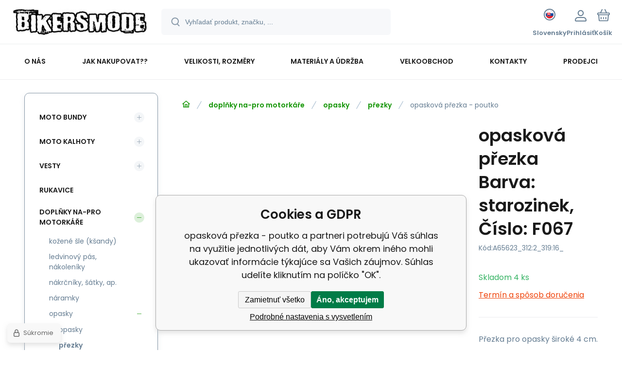

--- FILE ---
content_type: text/html; charset=utf-8
request_url: https://www.bikersmode.cz/sk/opaskova-prezka-1/
body_size: 14965
content:
<!DOCTYPE html><html lang="sk"><head prefix="og: http://ogp.me/ns# fb: http://ogp.me/ns/fb#"><meta name="author" content="www.bikersmode.cz" data-binargon="{&quot;fce&quot;:&quot;6&quot;, &quot;id&quot;:&quot;65623&quot;, &quot;menaId&quot;:&quot;2&quot;, &quot;menaName&quot;:&quot;€&quot;, &quot;languageCode&quot;:&quot;sk-SK&quot;, &quot;skindir&quot;:&quot;demoeshopmaxi&quot;, &quot;cmslang&quot;:&quot;3&quot;, &quot;langiso&quot;:&quot;sk&quot;, &quot;skinversion&quot;:1768899994, &quot;zemeProDoruceniISO&quot;:&quot;SK&quot;}"><meta name="robots" content="index, follow, max-snippet:-1, max-image-preview:large"><meta http-equiv="content-type" content="text/html; charset=utf-8"><meta property="og:url" content="https://www.bikersmode.cz/sk/opaskova-prezka-1/"/><meta property="og:site_name" content="https://www.bikersmode.cz"/><meta property="og:description" content="Přezka pro opasky široké 4 cm.   Barva: staromosaz, starozinek Varianta: dle momentální dostupnosti (ostatní na obrázku na objednávku), Kategorie:"/><meta property="og:title" content="opasková přezka - poutko"/><link rel="alternate" href="https://www.bikersmode.cz/opaskova-prezka-2/" hreflang="cs-CZ" /><link rel="alternate" href="https://www.bikersmode.cz/sk/opaskova-prezka-1/" hreflang="sk-SK" />
  <link rel="image_src" href="https://www.bikersmode.cz/satimg.php?name=a65623/pre.jpg&amp;sizex=260&amp;sizey=260" />
  <meta property="og:type" content="product"/>
  <meta property="og:image" content="https://www.bikersmode.cz/satimg.php?name=a65623/pre.jpg&amp;sizex=260&amp;sizey=260"/>
 <meta name="description" content="Přezka pro opasky široké 4 cm.   Barva: staromosaz, starozinek Varianta: dle momentální dostupnosti (ostatní na obrázku na objednávku), Kategorie:">
<meta name="keywords" content="opasková přezka - poutko">
<meta name="audience" content="all">
<link rel="canonical" href="https://www.bikersmode.cz/sk/opaskova-prezka-1/"><link rel="alternate" href="https://www.bikersmode.cz/publicdoc/rss_atom_sk.xml" type="application/atom+xml" title="BIKERSMODE - česká výroba a špičková kvalita (https://www.bikersmode.cz)" ><link rel="shortcut icon" href="https://www.bikersmode.cz/favicon.ico" type="image/x-icon">
			<meta name="viewport" content="width=device-width,initial-scale=1"><script data-binargon="binargonConfigMaxi">
		var binargonConfigMaxi = {
			"colorPrimary":"rgba(17,148,0,1)",
			"enableCurrency":1,
			"treeOpenLevelLimit": 0,
			"glideJsType": "slider",
		}
	</script><link href="/skin/demoeshopmaxi/fonts/poppins/_font.css" rel="stylesheet"><style>

				:root {--image-aspect-ratio: 100 / 100;}
				.image-aspect-ratio {aspect-ratio: 100 / 100;}
				
					.commonBurgerMenu__header .commonBurgerMenu__header-logo {background-image:url(https://www.bikersmode.cz/skin/demoeshopmaxi/logo_3.jpg);aspect-ratio:275 / 54;max-width:100%;height:51px;width:160px;background-position:center;background-size:contain;background-repeat:no-repeat;}
					.commonBurgerMenu__header-name {display: none;}
				</style><link rel="stylesheet" href="/skin/version-1768899994/demoeshopmaxi/css-obecne.css" type="text/css"><title>opasková přezka - poutko</title><!--commonTemplates_head--><script data-binargon="commonGTAG (zalozeni gtag dataLayeru - dela se vzdy)">
			window.dataLayer = window.dataLayer || [];
			function gtag(){dataLayer.push(arguments);}
			gtag("js",new Date());
		</script><script data-binargon="commonGTAG (consents default)">
			gtag("consent","default",{
				"functionality_storage":"denied",
				"security_storage":"denied",
				"analytics_storage":"denied",
				"ad_storage":"denied",
				"personalization_storage":"denied",
				"ad_personalization":"denied",
				"ad_user_data":"denied",
				"wait_for_update":500
			});
		</script><script data-binargon="commonGTAG (consents update)">
			gtag("consent","update",{
				"functionality_storage":"denied",
				"security_storage":"denied",
				"analytics_storage":"denied",
				"ad_storage":"denied",
				"personalization_storage":"denied",
				"ad_personalization":"denied",
				"ad_user_data":"denied"
			});
		</script><script data-binargon="commonGTAG (GA4)" async="true" src="https://www.googletagmanager.com/gtag/js?id=G-MDQ1MGXF29"></script><script data-binargon="commonGTAG (GA4)">
				gtag("config","G-MDQ1MGXF29",{
					"send_page_view":false
				});
			</script><script data-binargon="commonGTAG (Google Ads)" async="true" src="https://www.googletagmanager.com/gtag/js?id=AW-994871100"></script><script data-binargon="commonGTAG (Google Ads)">
				gtag("config","AW-994871100",{});
			</script><script data-binargon="commonGTAG (data stranky)">
			gtag("set",{
				"currency":"EUR",
				"linker":{
					"domains":["https://www.bikersmode.cz/","https://www.bikersmode.cz/sk/"],
					"decorate_forms": false
				}
			});

			
			gtag("event","page_view",{
				"ecomm_category":"doplňky na-pro motorkáře\/opasky\/přezky\/opasková přezka - poutko","ecomm_prodid":["A65623","A65623_312:2_319:16_","A65623_312:2_319:17_","A65623_312:2_319:18_","A65623_312:2_319:19_"],"ecomm_totalvalue":3.21,"pagetype":"product","ecomm_pagetype":"product","dynx_prodid":["A65623","A65623_312:2_319:16_","A65623_312:2_319:17_","A65623_312:2_319:18_","A65623_312:2_319:19_"],"dynx_totalvalue":3.21,"dynx_pagetype":"product"
			});

			
				gtag("event","view_item",{
					"items":[{
						"brand":"",
						"category":"doplňky na-pro motorkáře\/opasky\/přezky\/opasková přezka - poutko",
						"google_business_vertical":"retail",
						"id":"A65623",
						"list_position":1,
						"name":"opasková přezka - poutko",
						"price":3.21,
						"quantity":1
					},{
						"brand":"",
						"category":"doplňky na-pro motorkáře\/opasky\/přezky\/opasková přezka - poutko",
						"google_business_vertical":"retail",
						"id":"A65623_312:2_319:16_",
						"list_position":2,
						"name":"opasková přezka Barva: starozinek, Číslo: F067",
						"price":3.21,
						"quantity":1
					},{
						"brand":"",
						"category":"doplňky na-pro motorkáře\/opasky\/přezky\/opasková přezka - poutko",
						"google_business_vertical":"retail",
						"id":"A65623_312:2_319:17_",
						"list_position":3,
						"name":"opasková přezka Barva: starozinek, Číslo: F1056",
						"price":3.21,
						"quantity":1
					},{
						"brand":"",
						"category":"doplňky na-pro motorkáře\/opasky\/přezky\/opasková přezka - poutko",
						"google_business_vertical":"retail",
						"id":"A65623_312:2_319:18_",
						"list_position":4,
						"name":"opasková přezka Barva: starozinek, Číslo: F1057",
						"price":3.21,
						"quantity":1
					},{
						"brand":"",
						"category":"doplňky na-pro motorkáře\/opasky\/přezky\/opasková přezka - poutko",
						"google_business_vertical":"retail",
						"id":"A65623_312:2_319:19_",
						"list_position":5,
						"name":"opasková přezka Barva: starozinek, Číslo: F1058",
						"price":3.21,
						"quantity":1
					}]
				});
			</script><!--EO commonTemplates_head--></head><body class="cmsBody cmsBody--fce-6 cmsBody--lang-sk"><div class="eshopPage"><header class="header"><div class="header__container container"><div class="header__content content"><div class="header__logo"><a class="logo logo--default-false logo--header" href="https://www.bikersmode.cz/sk/" title="" role="banner"><img class="logo__image" src="https://www.bikersmode.cz/getimage.php?name=skin/demoeshopmaxi/logo_3.jpg&amp;maxsizex=275&amp;maxsizey=54&amp;transparency=1" alt="logo" width="275" height="54" title="" loading="lazy"></a></div><label class="header__search"><form class="search search--default" action="https://www.bikersmode.cz/sk/hladanie/" method="post" role="search" id="js-search-form"><div class="search__outerContainer" id="js-search-outer-container"><div class="search__innerContainer" id="js-search-inner-container"><input type="hidden" name="send" value="1"><input type="hidden" name="listpos" value="0"><img class="search__icon" src="https://i.binargon.cz/demoeshopmaxi/search.svg" width="18" height="18" alt="search" loading="lazy"><input class="search__input exclude js-cWhisperer" type="text" name="as_search" placeholder="Vyhľadať produkt, značku, ..." autocomplete="off" id="js-search-input"><button class="search__button button-primary" type="submit">Hľadať</button></div></div></form></label><div class="header__contact"><div class="contact"><div class="contact__phone"><a class="phone" href="tel:+420736631756">+420 736 631 756</a></div><div class="contact__email"><span class="contact__email-value"><a class="email" href="mailto:bikersmode@bikersmode.cz">bikersmode@bikersmode.cz</a></span></div></div></div><div class="header__control"><div class="control no-select"><div class="control__item control__item--search js-cWhisperer"><div class="control__item-icon"><img src="https://i.binargon.cz/demoeshopmaxi/search_thin.svg" width="21" height="21" alt="search" loading="lazy"></div><div class="control__item-title">Hľadať</div></div><div class="control__item control__item--language" onclick="document.querySelector('.js-common-popup[data-id=commonInternationalMenu]')?.classList.add('commonPopUp--visible')"><div class="control__item-icon"><div class="language"><div class="language__icon"><div class="language__icon-container"><img class="language__icon-image" src="https://i.binargon.cz/commonInternationalMenu/sk.svg" width="16" height="16" alt="sk-SK" loading="lazy"></div></div></div></div><div class="control__item-title">Slovensky</div></div><div class="control__item control__item--account control__item--active-false" onclick="document.querySelector('.js-common-popup[data-id=commonUserDialog]').classList.add('commonPopUp--visible')"><div class="control__item-icon"><img class="control__item-image" src="https://i.binargon.cz/demoeshopmaxi/rgba(101,125,146,1)/user.svg" width="24" height="25" alt="user" loading="lazy"></div><div class="control__item-title">Prihlásiť</div></div><a class="control__item control__item--cart js-cart" href="https://www.bikersmode.cz/sk/pokladna-sk/?wtemp_krok=1" title="Košík" rel="nofollow"><div class="control__item-icon"><img class="control__item-image" src="https://i.binargon.cz/demoeshopmaxi/rgba(101,125,146,1)/cart.svg" width="26" height="26" alt="cart" loading="lazy"></div><div class="control__item-title" data-mobile="Košík">Košík</div></a></div></div><div class="header__menu"><div class="commonBurger" data-commonBurger='{ "comparsion":0, "language":[{"id":1,"zkratka":"cz"},{"id":3,"zkratka":"sk","selected":true}], "currency":[{"id":1,"zkratka":"Kč"},{"id":2,"zkratka":"€","selected":true}], "favorites":{"count":0}, "comparison":{"count":0}, "warrantyClaim":true, "contacts":{ "phone":"+420 736 631 756", "mobil":"+420 775 713 567", "mail":"bikersmode@bikersmode.cz" }, "prihlasen":false }'><div class="commonBurger__icon"></div><div class="commonBurger__iconDescription">menu</div></div></div></div></div></header><nav class="menu menu--default" data-overflow="vice"><div class="menu__container container container--extended"><div class="menu__content content"><span class="menu__item"><a class="menu__link" href="https://www.bikersmode.cz/sk/o-nas/" title="O nás" data-id="2"><span class="menu__link-text">O nás</span></a></span><span class="menu__item"><a class="menu__link" href="https://www.bikersmode.cz/sk/jak-nakupovat/" title="Jak nakupovat??" data-id="18"><span class="menu__link-text">Jak nakupovat??</span></a></span><span class="menu__item"><a class="menu__link" href="https://www.bikersmode.cz/sk/velikosti-rozmery/" title="Velikosti, rozměry" data-id="9"><span class="menu__link-text">Velikosti, rozměry</span></a></span><span class="menu__item"><a class="menu__link" href="https://www.bikersmode.cz/sk/materialy-a-udrzba/" title="Materiály a údržba" data-id="25"><span class="menu__link-text">Materiály a údržba</span></a></span><span class="menu__item"><a class="menu__link" href="https://www.bikersmode.cz/sk/velkoobchod/" title="Velkoobchod" data-id="8"><span class="menu__link-text">Velkoobchod</span></a></span><span class="menu__item"><a class="menu__link" href="https://www.bikersmode.cz/sk/kontakty/" title="Kontakty" data-id="3"><span class="menu__link-text">Kontakty</span></a></span><span class="menu__item"><a class="menu__link" href="https://www.bikersmode.cz/sk/prodejci/" title="Prodejci" data-id="11"><span class="menu__link-text">Prodejci</span></a></span><div class="menu__dropdown js-menu-dropdown"><a class="menu__link"><span class="menu__link-text">Viac</span></a></div></div><div class="menu__submenu"><div class="menu__submenu-overflow js-submenu-overflow"></div></div></div></nav>
<div class="fce6" id="setbind-detail" data-setData='{"a":"https:\/\/www.bikersmode.cz","c":1,"d":209.62,"d2":209.62,"e":2,"cs":[{"a":1,"b":"Bežný tovar","c":"DEFAULT"},{"a":5,"b":"Akcia","c":"AKCE"},{"a":2,"b":"Novinka","d":"#118901"},{"a":3,"b":"Dopredaj"},{"a":4,"b":"Komis"},{"a":6,"b":"Zakázková výroba"},{"a":7,"b":"Black Friday 25.11.","c":"AKCE"}],"f":{"a":2,"b":"€"},"st":[1],"Ss":16,"Sr":16,"Se":16,"j":"opasková přezka - poutko","k":"65623","l":23,"m":"A65623","o":"forf1056-","p":"https:\/\/www.bikersmode.cz\/satimg.php?name=a65623\/pre.jpg","q":2.61,"r":3.21,"s":2.61,"t":3.21,"x2":{"a":1,"b":"ks"},"x":{"a":"1","b":{"1":{"a":1,"b":"ks","c":"ks"},"2":{"a":2,"b":"cm","c":"cm","d":2}},"c":{}},"z":{"a":"312:2_319:16_","b":[{"a":"Barva","b":[{"a":true,"b":"2","c":"starozinek"}],"c":312,"d":"MP_COLOR"},{"a":"Číslo","b":[{"a":true,"b":"16","c":"F067"},{"b":"17","c":"F1056"},{"b":"18","c":"F1057"},{"b":"19","c":"F1058"}],"c":319}],"c":[{"a":"65632","aa":{"a":0,"b":""},"b":true,"c":"opasková přezka Barva: starozinek, Číslo: F067","d":2.61,"e":3.21,"f":2.61,"g":3.21,"h":23,"i":11,"m":"A65623_312:2_319:16_","p":"312:2_319:16_","q":"https:\/\/www.bikersmode.cz\/satimg.php?autoimage=a65623-312-2-319-16&amp;prodId=65632","Ss":4,"Sr":4,"Se":4,"s":"na dotaz","x":"1","pa":[{"a":13,"b":"Barva","c":"starozinek","d":"rgb(0,0,0)"},{"a":312,"b":"Barva","c":"starozinek","d":"rgb(0,0,0)"},{"a":365,"b":"Velikost","c":"univerzální","d":"rgb(0,0,0)"},{"a":369,"b":"Délka","c":"8","d":"rgb(0,0,0)"},{"a":390,"b":"Hlavní materiál","c":"ostatní","d":"rgb(0,0,0)"},{"a":319,"b":"Číslo","c":"F067","d":"rgb(0,0,0)"}]},{"a":"65633","aa":{"a":0,"b":""},"c":"opasková přezka Barva: starozinek, Číslo: F1056","d":2.61,"e":3.21,"f":2.61,"g":3.21,"h":23,"i":11,"m":"A65623_312:2_319:17_","p":"312:2_319:17_","q":"https:\/\/www.bikersmode.cz\/satimg.php?autoimage=a65623-312-2-319-17&amp;prodId=65633","Ss":5,"Sr":5,"Se":5,"s":"na dotaz","x":"1","pa":[{"a":13,"b":"Barva","c":"starozinek","d":"rgb(0,0,0)"},{"a":312,"b":"Barva","c":"starozinek","d":"rgb(0,0,0)"},{"a":365,"b":"Velikost","c":"univerzální","d":"rgb(0,0,0)"},{"a":369,"b":"Délka","c":"8","d":"rgb(0,0,0)"},{"a":390,"b":"Hlavní materiál","c":"ostatní","d":"rgb(0,0,0)"},{"a":319,"b":"Číslo","c":"F1056","d":"rgb(0,0,0)"}]},{"a":"65634","aa":{"a":0,"b":""},"c":"opasková přezka Barva: starozinek, Číslo: F1057","d":2.61,"e":3.21,"f":2.61,"g":3.21,"h":23,"i":11,"m":"A65623_312:2_319:18_","p":"312:2_319:18_","q":"https:\/\/www.bikersmode.cz\/satimg.php?autoimage=a65623-312-2-319-18&amp;prodId=65634","Ss":3,"Sr":3,"Se":3,"s":"na dotaz","x":"1","pa":[{"a":13,"b":"Barva","c":"starozinek","d":"rgb(0,0,0)"},{"a":312,"b":"Barva","c":"starozinek","d":"rgb(0,0,0)"},{"a":365,"b":"Velikost","c":"univerzální","d":"rgb(0,0,0)"},{"a":369,"b":"Délka","c":"8","d":"rgb(0,0,0)"},{"a":390,"b":"Hlavní materiál","c":"ostatní","d":"rgb(0,0,0)"},{"a":319,"b":"Číslo","c":"F1057","d":"rgb(0,0,0)"}]},{"a":"65635","aa":{"a":0,"b":""},"c":"opasková přezka Barva: starozinek, Číslo: F1058","d":2.61,"e":3.21,"f":2.61,"g":3.21,"h":23,"i":11,"m":"A65623_312:2_319:19_","p":"312:2_319:19_","q":"https:\/\/www.bikersmode.cz\/satimg.php?autoimage=a65623-312-2-319-19&amp;prodId=65635","Ss":4,"Sr":4,"Se":4,"s":"na dotaz","x":"1","pa":[{"a":13,"b":"Barva","c":"starozinek","d":"rgb(0,0,0)"},{"a":312,"b":"Barva","c":"starozinek","d":"rgb(0,0,0)"},{"a":365,"b":"Velikost","c":"univerzální","d":"rgb(0,0,0)"},{"a":369,"b":"Délka","c":"8","d":"rgb(0,0,0)"},{"a":390,"b":"Hlavní materiál","c":"ostatní","d":"rgb(0,0,0)"},{"a":319,"b":"Číslo","c":"F1058","d":"rgb(0,0,0)"}]}]}}' data-setBindDiscountsCalc="0" data-setKombinaceSkladADostupnost='[ { "key": "312:2_319:16_", "dostupnost": " &lt;span class=\"availability__on-stock\"&gt;Skladom 4 ks&lt;/span&gt; " },{ "key": "312:2_319:17_", "dostupnost": " &lt;span class=\"availability__on-stock\"&gt;Skladom 5 ks&lt;/span&gt; " },{ "key": "312:2_319:18_", "dostupnost": " &lt;span class=\"availability__on-stock\"&gt;Skladom 3 ks&lt;/span&gt; " },{ "key": "312:2_319:19_", "dostupnost": " &lt;span class=\"availability__on-stock\"&gt;Skladom 4 ks&lt;/span&gt; " } ]'><div class="fce6__grid grid-container grid-container--columns-2 grid-container--rows-2"><div class="fce6__grid-bottom grid-container-bottom"><div class="fce6__subgrid fce6__subgrid--default"><div class="fce6__subgrid-top"><nav class="commonBreadcrumb"><a class="commonBreadcrumb__item commonBreadcrumb__item--first" href="https://www.bikersmode.cz" title="BIKERSMODE - česká výroba a špičková kvalita"><span class="commonBreadcrumb__textHP"></span></a><a class="commonBreadcrumb__item commonBreadcrumb__item--regular" href="https://www.bikersmode.cz/sk/doplnky-na-pro-motorkare/" title="doplňky na-pro motorkáře">doplňky na-pro motorkáře</a><a class="commonBreadcrumb__item commonBreadcrumb__item--regular" href="https://www.bikersmode.cz/sk/doplnky-na-pro-motorkare/opasky/" title="opasky">opasky</a><a class="commonBreadcrumb__item commonBreadcrumb__item--regular" href="https://www.bikersmode.cz/sk/doplnky-na-pro-motorkare/opasky/prezky/" title="přezky">přezky</a><span class="commonBreadcrumb__item commonBreadcrumb__item--last" title="opasková přezka - poutko">opasková přezka - poutko</span></nav></div><div class="fce6__subgrid-left"><div class="fce6__gallery fce6__gallery--left-column-true"><div class="fce6Gallery invisible"><div class="fce6GalleryLabels"><div class="fce6GalleryLabels__left"><div id="setbind-labels-node"><div class="fce6Stickers" id="setbind-labels"></div></div></div><div class="fce6GalleryLabels__right"><div data-productid="65623" data-setbind-display="flex|none" data-test="6 0 " class="productFreeShipping js-cDelivery" id="setbind-doprava-zdarma" style="display:none;"><img class="productFreeShipping__icon" src="https://i.binargon.cz/demoeshopmaxi/truck.svg" width="32" height="16" alt="truck" loading="lazy"><span class="productFreeShipping__title">zdarma</span></div><div id="setbind-savings-percent-node-1" style="display:none;"><div class="fce6Discount"><span class="fce6Discount__value">
                -<span id="setbind-savings-percent-1">NaN</span>%
            </span><span class="fce6Discount__title">Zľava</span></div></div></div></div><div class="fce6Gallery__container"><a class="fce6GalleryItem image-aspect-ratio" data-fslightbox="fce6-gallery" type="image" target="_blank" title="" data-type="image" href="https://www.bikersmode.cz/satimg.php?name=a65623/pre.jpg" data-remaining="+0"><picture class="fce6GalleryItem__picture"><img class="fce6GalleryItem__image image-aspect-ratio" src="https://www.bikersmode.cz/satimg.php?autoimage=a65623-312-2-319-16&amp;prodId=65632&amp;sizex=560&amp;sizey=560" alt="" loading="lazy" id="setbind-image" data-width="560" data-height="560"></picture></a></div></div></div></div><div class="fce6__subgrid-right"><h1 class="fce6Name" id="setbind-name">opasková přezka Barva: starozinek, Číslo: F067</h1><span class="fce6Code"><span class="fce6Code__title">Kód:
            </span><span class="fce6Code__value" id="setbind-code">A65623_312:2_319:16_</span></span><div class="fce6__info"><div class="fce6__info-left"><div data-productid="65623" class="fce6Availability js-cDelivery" data-pricevat="3.21"><div class="fce6Availability__row fce6Availability__row--1"><div id="setbind-cAvailability"><div class="cAvailability" data-dostupnost="na dotaz" data-sklad="4 / presne" data-skladDodavatele="0 presne"><!--sklad--><div class="cAvailabilityRow cAvailabilityRow--stock cAvailabilityRow--onstock"><span class="cAvailabilityRow__description cAvailabilityRow__description--stock">Skladom</span><span class="cAvailabilityRow__value"><span class="cAvailabilityRow__value-number">4</span><span class="cAvailabilityRow__value-unit">ks</span></span></div><!--dodavatel--></div></div></div><div class="fce6Availability__row fce6Availability__row--2">Termín a spôsob doručenia</div></div></div></div><div class="fce6ShortDescription"><div class="fce6ShortDescription__text">Přezka pro opasky široké 4 cm.   Barva: staromosaz, starozinek Varianta: dle momentální dostupnos<span class="fce6ShortDescription__more" onclick="scrollToElement('fce6-description')">prečítajte si viac</span></div></div><div class="fce6__control"><a class="productFavorites  productFavorites--detail" href="?createfav=65623" rel="nofollow" title="Pridať do obľúbených"><img class="productFavorites__image" src="https://i.binargon.cz/demoeshopmaxi/rgba(101,125,146,1)/heart.svg" width="23" height="20" alt="heart" loading="lazy"><span class="productFavorites__title">Obľúbený</span></a><a class="productCompare  productCompare--detail" href="?pridatporovnani=65623" rel="nofollow"><img class="productCompare__image" src="https://i.binargon.cz/demoeshopmaxi/rgba(101,125,146,1)/compare.svg" width="23" height="23" alt="compare" loading="lazy"><span class="productCompare__title">Porovnať</span></a></div><div class="fce6__setbind-table" id="setbind-cart-unit-node"><div class="fce6__setbind-table-title">Vyberte si zvýhodnené balenie</div><div class="fce6__setbind-table-container"><div id="setbind-cart-unit-table"></div></div></div><div class="fce6__setbind-table" id="setbind-discounts-node"><div class="fce6__setbind-table-title">Množstevné zľavy</div><div class="fce6__setbind-table-container"><div id="setbind-discounts-table"></div></div></div><!--NONE,

        312=button,
        319=button,
        --><form class="fce6Options js-to-cart" method="post" action="https://www.bikersmode.cz/sk/opaskova-prezka-1/" enctype="multipart/form-data"><input name="nakup" type="hidden" value="65623" id="setbind-product-id"><div class="parametersLayout"><div class="parameterBlock__item"><div class="parameterBlock__name">Barva:
            </div><div class="parameterBlock__values"><div class="parameterBlock__value"><input class="parameterBlock__radio" type="radio" name="block_radio_312" value="312:2" id="block_radio_312:2" data-selected="1" onchange="produktDetail.changeSvazane(this)" checked><label class="parameterBlock__label" for="block_radio_312:2">starozinek</label></div></div></div><div class="parameterBlock__item"><div class="parameterBlock__name">Číslo:
            </div><div class="parameterBlock__values"><div class="parameterBlock__value"><input class="parameterBlock__radio" type="radio" name="block_radio_319" value="319:16" id="block_radio_319:16" data-selected="1" onchange="produktDetail.changeSvazane(this)" checked><label class="parameterBlock__label" for="block_radio_319:16">F067</label></div><div class="parameterBlock__value"><input class="parameterBlock__radio" type="radio" name="block_radio_319" value="319:17" id="block_radio_319:17" data-selected="0" onchange="produktDetail.changeSvazane(this)"><label class="parameterBlock__label" for="block_radio_319:17">F1056</label></div><div class="parameterBlock__value"><input class="parameterBlock__radio" type="radio" name="block_radio_319" value="319:18" id="block_radio_319:18" data-selected="0" onchange="produktDetail.changeSvazane(this)"><label class="parameterBlock__label" for="block_radio_319:18">F1057</label></div><div class="parameterBlock__value"><input class="parameterBlock__radio" type="radio" name="block_radio_319" value="319:19" id="block_radio_319:19" data-selected="0" onchange="produktDetail.changeSvazane(this)"><label class="parameterBlock__label" for="block_radio_319:19">F1058</label></div></div></div></div><div id="setbind-cart-node"><div class="fce6Price"><div class="fce6Price__main"><div class="fce6PriceTaxIncluded"><span class="fce6PriceTaxIncluded__value" id="setbind-price-total-tax-included"><span class="cPrice"><span class="cPrice__value">3.21</span></span></span> <span class="fce6PriceTaxIncluded__currency">€</span></div></div><div class="fce6Price__other"><div class="fce6Price__small"><div class="fce6PriceTaxExcluded"><span class="fce6PriceTaxExcluded__value" id="setbind-price-total-tax-excluded"><span class="cPrice"><span class="cPrice__value">2.61</span></span></span> <span class="fce6PriceTaxExcluded__currency">€</span> <span class="fce6PriceTaxExcluded__tax">bez DPH</span></div></div><div class="fce6PriceBefore" id="setbind-price-before-node"><span class="fce6PriceBefore__title">Bežná cena:
        </span><span class="fce6PriceBefore__stroke"><span class="fce6__priceBeforeValue" id="setbind-price-before">3.21</span> <span class="fce6PriceBefore__currency">€</span></span><span class="fce6PriceBefore__percent-container" id="setbind-savings-percent-node-2" style="display:none;" data-setbind-display="inline|none">

            (-<span class="fce6PriceBefore__percent" id="setbind-savings-percent-2">NaN</span>%)
        </span></div><div class="cMernaJednotka cMernaJednotka--detail" style="display:none;" id="setbind-mernaJednotka-node"><span class="cMernaJednotka__cenaS" id="setbind-mernaJednotka-cenaS"></span><span class="cMernaJednotka__mena">€</span><span class="cMernaJednotka__oddelovac">/</span><span class="cMernaJednotka__value" id="setbind-mernaJednotka-value"></span><span class="cMernaJednotka__unit" id="setbind-mernaJednotka-unit"></span></div></div></div><div id="setbind-additional-products"></div><div class="fce6PurchaseControl fce6PurchaseControl--simple fce6PurchaseControl--note"><div class="fce6PurchaseControl__container"><div class="fce6PurchaseControl__quantity"><div class="quantity quantity--fce6"><button class="quantity__button quantity__button--minus no-select " type="button" data-operation="-" id="setbind-minus"><img class="quantity__button-icon" src="https://i.binargon.cz/demoeshopmaxi/rgba(17,148,0,1)/minus.svg" width="12" height="12" alt="-" loading="lazy"></button><input class="quantity__input exclude" type="number" value="1" name="ks" required="true" step="any" data-toCart-nakup="" id="setbind-quantity"><button class="quantity__button quantity__button--plus no-select " type="button" data-operation="+" id="setbind-plus"><img class="quantity__button-icon" src="https://i.binargon.cz/demoeshopmaxi/rgba(17,148,0,1)/plus.svg" width="12" height="12" alt="+" loading="lazy"></button></div></div><div class="unitSelect unitSelect--unit" id="setbind-cart-unit-name">ks</div><div class="fce6PurchaseControl__note"><label class="fce6PurchaseControl__note-title" for="kosik_popis">Poznámka do košíka:
                        </label><input class="fce6PurchaseControl__note-input fce6PurchaseControl__note-input--input" name="kosik_popis" id="kosik_popis"></div><button class="fce6PurchaseControl__button button-green" type="submit" id="setbind-submit"><img class="fce6PurchaseControl__button-icon" src="https://i.binargon.cz/demoeshopmaxi/rgba(255,255,255,1)/cart.svg" width="23" height="23" alt="cart" loading="lazy"><span class="fce6PurchaseControl__button-title">Do košíka</span></button></div></div></div><div class="fce6Options__error" id="setbind-error"></div></form><div class="fce6UserActions"><div class="fce6UserActions__item fce6UserActions__item--ask" onclick="document.querySelector('.js-common-popup[data-id=common-question]').classList.add('commonPopUp--visible')"><img class="fce6UserActions__item-icon" src="https://i.binargon.cz/demoeshopmaxi/rgba(101,125,146,1)/envelope.svg" width="27" height="20" alt="envelope" loading="lazy"><div class="fce6UserActions__item-title">Váš dotaz</div></div><div class="fce6UserActions__item fce6UserActions__item--watch" onclick="document.querySelector('.js-common-popup[data-id=commonWatchDog]').classList.add('commonPopUp--visible')"><img class="fce6UserActions__item-icon" src="https://i.binargon.cz/demoeshopmaxi/rgba(101,125,146,1)/bell.svg" width="20" height="25" alt="bell" loading="lazy"><div class="fce6UserActions__item-title">Sledovat</div></div><div class="fce6UserActions__item fce6UserActions__item--share js-cShare"><img class="fce6UserActions__item-icon" src="https://i.binargon.cz/demoeshopmaxi/rgba(101,125,146,1)/share.svg" width="24" height="25" alt="share" loading="lazy"><div class="fce6UserActions__item-title">Zdieľať</div></div></div></div><div class="fce6__subgrid-bottom"><div class="cParameters js-cParameters" data-cparameters-config='{ "enableProducer":true, "enableCode":true, "enableEan":true, , "enableSupplierCode":false, "enableWarranty":true, "enableStatus":true }'><div class="cParameters__title">Parametre</div><div class="cParameters__items cParameters__items--columns js-cParameters-values"><div class="cParameters__item cParameters__item--code"><div class="cParameters__item-name">Kód:
                        </div><div class="cParameters__item-value js-cParameters-kod-value" id="setbind-cParameters-code">A65623_312:2_319:16_</div></div><div class="cParameters__item cParameters__item--warranty"><div class="cParameters__item-name">Záruka:
                        </div><div class="cParameters__item-value">24 </div></div><div class="cParameters__item cParameters__item--status" id="setbind-cParameters-status-node" data-setbind-display="flex|none"><div class="cParameters__item-name">Stav:
                        </div><div class="cParameters__item-value"><div id="setbind-cParameters-status-value"></div></div></div><div class="cParameters__item cParameters__item--regular"><div class="cParameters__item-name"><span class="cParameters__item-title">Barva:
                                </span></div><div class="cParameters__item-value js-cParameters-param13-value">starozinek</div></div><div class="cParameters__item cParameters__item--regular"><div class="cParameters__item-name"><span class="cParameters__item-title">Velikost:
                                </span></div><div class="cParameters__item-value js-cParameters-param365-value">univerzální</div></div><div class="cParameters__item cParameters__item--regular"><div class="cParameters__item-name"><span class="cParameters__item-title">Délka:
                                </span></div><div class="cParameters__item-value js-cParameters-param369-value">8</div></div><div class="cParameters__item cParameters__item--regular"><div class="cParameters__item-name"><span class="cParameters__item-title">Hlavní materiál:
                                </span></div><div class="cParameters__item-value js-cParameters-param390-value">ostatní</div></div><div class="cParameters__item cParameters__item--regular"><div class="cParameters__item-name"><span class="cParameters__item-title">Barva:
                                </span></div><div class="cParameters__item-value js-cParameters-param312-value">starozinek</div></div><div class="cParameters__item cParameters__item--regular"><div class="cParameters__item-name"><span class="cParameters__item-title">Číslo:
                                </span></div><div class="cParameters__item-value js-cParameters-param319-value">F067</div></div></div></div><div class="fce6Description" id="fce6-description"><div class="fce6Description__title fce6-title"><span class="fce6Description__title-prefix">Popis </span><span class="fce6Description__title-main">opasková přezka - poutko</span></div><div class="fce6Description__text typography"><p style="background-color: transparent; color: #000000; cursor: text; font-family: Verdana,Arial,Helvetica,sans-serif; font-size: 14px; font-style: normal; font-variant: normal; font-weight: 400; letter-spacing: normal; orphans: 2; outline-color: transparent; outline-style: none; outline-width: 0px; text-align: left; text-decoration: none; text-indent: 0px; text-transform: none; -webkit-text-stroke-width: 0px; white-space: normal; word-spacing: 0px;">Přezka pro opasky široké 4 cm.</p> <p style="background-color: transparent; color: #000000; cursor: text; font-family: Verdana,Arial,Helvetica,sans-serif; font-size: 14px; font-style: normal; font-variant: normal; font-weight: 400; letter-spacing: normal; orphans: 2; outline-color: transparent; outline-style: none; outline-width: 0px; text-align: left; text-decoration: none; text-indent: 0px; text-transform: none; -webkit-text-stroke-width: 0px; white-space: normal; word-spacing: 0px;"> </p> <p style="background-color: transparent; color: #000000; cursor: text; font-family: Verdana,Arial,Helvetica,sans-serif; font-size: 14px; font-style: normal; font-variant: normal; font-weight: 400; letter-spacing: normal; orphans: 2; outline-color: transparent; outline-style: none; outline-width: 0px; text-align: left; text-decoration: none; text-indent: 0px; text-transform: none; -webkit-text-stroke-width: 0px; white-space: normal; word-spacing: 0px;"><strong>Barva:</strong> staromosaz, starozinek</p> <p style="background-color: transparent; color: #000000; cursor: text; font-family: Verdana,Arial,Helvetica,sans-serif; font-size: 14px; font-style: normal; font-variant: normal; font-weight: 400; letter-spacing: normal; orphans: 2; outline-color: transparent; outline-style: none; outline-width: 0px; text-align: left; text-decoration: none; text-indent: 0px; text-transform: none; -webkit-text-stroke-width: 0px; white-space: normal; word-spacing: 0px;"><strong>Varianta:</strong> dle momentální dostupnosti (ostatní na obrázku na objednávku)</p></div></div><div class="fce6Related"></div></div></div></div><aside class="fce6__grid-side grid-container-side"><nav class="commonTree" role="navigation" aria-label="Menu" data-test="1"><ul class="commonTree__list commonTree__list--level-1" data-level="1" data-test="1"><li class="commonTree__row commonTree__row--level-1 commonTree__row--hasChildren" data-level="1"><a class="commonTree__link" title="moto bundy" href="https://www.bikersmode.cz/sk/moto-bundy/">moto bundy</a><span class="commonTree__toggle commonTree__toggle--closed commonTree__toggle--level-1" data-id="-2147483640" data-level="1"></span></li><li class="commonTree__row commonTree__row--level-1 commonTree__row--hasChildren" data-level="1"><a class="commonTree__link" title="moto kalhoty" href="https://www.bikersmode.cz/sk/moto-kalhoty/">moto kalhoty</a><span class="commonTree__toggle commonTree__toggle--closed commonTree__toggle--level-1" data-id="-2147483639" data-level="1"></span></li><li class="commonTree__row commonTree__row--level-1 commonTree__row--hasChildren" data-level="1"><a class="commonTree__link" title="vesty" href="https://www.bikersmode.cz/sk/vesty/">vesty</a><span class="commonTree__toggle commonTree__toggle--closed commonTree__toggle--level-1" data-id="-2147483638" data-level="1"></span></li><li class="commonTree__row commonTree__row--level-1" data-level="1"><a class="commonTree__link" title="rukavice" href="https://www.bikersmode.cz/sk/rukavice/">rukavice</a></li><li class="commonTree__row commonTree__row--level-1 commonTree__row--open commonTree__row--hasChildren" data-level="1"><a class="commonTree__link commonTree__link--open" title="doplňky na-pro motorkáře" href="https://www.bikersmode.cz/sk/doplnky-na-pro-motorkare/">doplňky na-pro motorkáře</a><span class="commonTree__toggle commonTree__toggle--open commonTree__toggle--level-1" data-id="-2147483627" data-level="1"></span><ul class="commonTree__list commonTree__list--level-2" data-level="2" data-test="1"><li class="commonTree__row commonTree__row--level-2" data-level="2"><a class="commonTree__link" title="kožené šle (kšandy)" href="https://www.bikersmode.cz/sk/doplnky-na-pro-motorkare/kozene-sle-ksandy/">kožené šle (kšandy)</a></li><li class="commonTree__row commonTree__row--level-2" data-level="2"><a class="commonTree__link" title="ledvinový pás, nákoleníky" href="https://www.bikersmode.cz/sk/doplnky-na-pro-motorkare/ledvinovy-pas-nakoleniky/">ledvinový pás, nákoleníky</a></li><li class="commonTree__row commonTree__row--level-2" data-level="2"><a class="commonTree__link" title="nákrčníky, šátky, ap." href="https://www.bikersmode.cz/sk/doplnky-na-pro-motorkare/nakrcniky-satky-ap/">nákrčníky, šátky, ap.</a></li><li class="commonTree__row commonTree__row--level-2" data-level="2"><a class="commonTree__link" title="náramky" href="https://www.bikersmode.cz/sk/doplnky-na-pro-motorkare/naramky/">náramky</a></li><li class="commonTree__row commonTree__row--level-2 commonTree__row--open commonTree__row--hasChildren" data-level="2"><a class="commonTree__link commonTree__link--open" title="opasky" href="https://www.bikersmode.cz/sk/doplnky-na-pro-motorkare/opasky/">opasky</a><span class="commonTree__toggle commonTree__toggle--open commonTree__toggle--level-2" data-id="881" data-level="2"></span><ul class="commonTree__list commonTree__list--level-3" data-level="3" data-test="1"><li class="commonTree__row commonTree__row--level-3" data-level="3"><a class="commonTree__link" title="opasky" href="https://www.bikersmode.cz/sk/doplnky-na-pro-motorkare/opasky/opasky/">opasky</a></li><li class="commonTree__row commonTree__row--level-3 commonTree__row--open commonTree__row--selected" data-level="3"><a class="commonTree__link commonTree__link--open commonTree__link--selected" title="přezky" href="https://www.bikersmode.cz/sk/doplnky-na-pro-motorkare/opasky/prezky/">přezky</a></li><li class="commonTree__row commonTree__row--level-3" data-level="3"><a class="commonTree__link" title="šroubky, poutka ad." href="https://www.bikersmode.cz/sk/doplnky-na-pro-motorkare/opasky/sroubky-poutka-ad/">šroubky, poutka ad.</a></li></ul></li><li class="commonTree__row commonTree__row--level-2" data-level="2"><a class="commonTree__link" title="ozdobné řemínky na boty" href="https://www.bikersmode.cz/sk/doplnky-na-pro-motorkare/ozdobne-reminky-na-boty/">ozdobné řemínky na boty</a></li><li class="commonTree__row commonTree__row--level-2" data-level="2"><a class="commonTree__link" title="peněženky, kapsy, pouzdra, měšce ap." href="https://www.bikersmode.cz/sk/doplnky-na-pro-motorkare/penezenky-kapsy-pouzdra-mesce-ap/">peněženky, kapsy, pouzdra, měšce ap.</a></li><li class="commonTree__row commonTree__row--level-2" data-level="2"><a class="commonTree__link" title="tašky, kabelky" href="https://www.bikersmode.cz/sk/doplnky-na-pro-motorkare/tasky-kabelky/">tašky, kabelky</a></li></ul></li><li class="commonTree__row commonTree__row--level-1 commonTree__row--hasChildren" data-level="1"><a class="commonTree__link" title="kožené doplňky na motocykl" href="https://www.bikersmode.cz/sk/kozene-doplnky-na-motocykl/">kožené doplňky na motocykl</a><span class="commonTree__toggle commonTree__toggle--closed commonTree__toggle--level-1" data-id="-2147483626" data-level="1"></span></li><li class="commonTree__row commonTree__row--level-1 commonTree__row--hasChildren" data-level="1"><a class="commonTree__link" title="kšandy" href="https://www.bikersmode.cz/sk/ksandy/">kšandy</a><span class="commonTree__toggle commonTree__toggle--closed commonTree__toggle--level-1" data-id="-2147483635" data-level="1"></span></li><li class="commonTree__row commonTree__row--level-1 commonTree__row--hasChildren" data-level="1"><a class="commonTree__link" title="šátky" href="https://www.bikersmode.cz/sk/satky/">šátky</a><span class="commonTree__toggle commonTree__toggle--closed commonTree__toggle--level-1" data-id="-2147483636" data-level="1"></span></li><li class="commonTree__row commonTree__row--level-1" data-level="1"><a class="commonTree__link" title="čelenky" href="https://www.bikersmode.cz/sk/celenky/">čelenky</a></li><li class="commonTree__row commonTree__row--level-1 commonTree__row--hasChildren" data-level="1"><a class="commonTree__link" title="kravaty, bola" href="https://www.bikersmode.cz/sk/kravaty-bola/">kravaty, bola</a><span class="commonTree__toggle commonTree__toggle--closed commonTree__toggle--level-1" data-id="-2147483625" data-level="1"></span></li><li class="commonTree__row commonTree__row--level-1" data-level="1"><a class="commonTree__link" title="šály" href="https://www.bikersmode.cz/sk/saly/">šály</a></li><li class="commonTree__row commonTree__row--level-1" data-level="1"><a class="commonTree__link" title="vlajky" href="https://www.bikersmode.cz/sk/vlajky/">vlajky</a></li><li class="commonTree__row commonTree__row--level-1" data-level="1"><a class="commonTree__link" title="polštářky" href="https://www.bikersmode.cz/sk/polstarky/">polštářky</a></li><li class="commonTree__row commonTree__row--level-1" data-level="1"><a class="commonTree__link" title="nášivky" href="https://www.bikersmode.cz/sk/nasivky/">nášivky</a></li><li class="commonTree__row commonTree__row--level-1" data-level="1"><a class="commonTree__link" title="hrníčky s potiskem" href="https://www.bikersmode.cz/sk/hrnicky-s-potiskem/">hrníčky s potiskem</a></li><li class="commonTree__row commonTree__row--level-1" data-level="1"><a class="commonTree__link" title="ostatní doplňky, údržba kůže, ap." href="https://www.bikersmode.cz/sk/ostatni-doplnky-udrzba-kuze-ap/">ostatní doplňky, údržba kůže, ap.</a></li><li class="commonTree__row commonTree__row--level-1" data-level="1"><a class="commonTree__link" title="kovové zdobení" href="https://www.bikersmode.cz/sk/kovove-zdobeni/">kovové zdobení</a></li><li class="commonTree__row commonTree__row--level-1 commonTree__row--hasChildren" data-level="1"><a class="commonTree__link" title="kluby" href="https://www.bikersmode.cz/sk/kluby/">kluby</a><span class="commonTree__toggle commonTree__toggle--closed commonTree__toggle--level-1" data-id="-2147483620" data-level="1"></span></li><li class="commonTree__row commonTree__row--level-1" data-level="1"><a class="commonTree__link" title="dárkový poukaz" href="https://www.bikersmode.cz/sk/darkovy-poukaz/">dárkový poukaz</a></li><li class="commonTree__row commonTree__row--level-1 commonTree__row--hasChildren" data-level="1"><a class="commonTree__link" title="western" href="https://www.bikersmode.cz/sk/western/">western</a><span class="commonTree__toggle commonTree__toggle--closed commonTree__toggle--level-1" data-id="-2147483618" data-level="1"></span></li><li class="commonTree__row commonTree__row--level-1" data-level="1"><a class="commonTree__link" title="kováři" href="https://www.bikersmode.cz/sk/kovari/">kováři</a></li></ul></nav><div class="latestNews"><div class="latestNews__title">Novinky</div><div class="latestNews__items"><a class="latestNews__item" href="https://www.bikersmode.cz/sk/otviraci-doba-v-prosinci-a-v-lednu/"><div class="latestNews__item-name">Otvírací doba v prosinci a v lednu</div><div class="latestNews__item-text">Přejeme krásné prožití svátků vánočních a úspěšný </div></a><a class="latestNews__item" href="https://www.bikersmode.cz/sk/rock-castle-2025/"><div class="latestNews__item-name">Rock castle 2025</div><div class="latestNews__item-text">Náš poslední letošní výjezd na velmi příjemný fest</div></a></div><a class="latestNews__more" href="https://www.bikersmode.cz/sk/novinky/"><div class="latestNews__more-plus"><img class="latestNews__more-icon" src="https://i.binargon.cz/demoeshopmaxi/rgb(255,255,255)/plus.svg" width="9" height="9" alt="+" loading="lazy"></div><div class="latestNews__more-text">Ďalšie novinky</div></a></div></aside></div></div><div class="eshopPage__bg-alter grid-container grid-container--columns-2"><div class="grid-container-background"></div><div class="grid-container-side"></div><div class="grid-container-main"><div class="cmsPageDefault__grid-bottom grid-container-bottom"></div><div class="history"><div class="history__title">Naposledy navštívené produkty</div><div class="history__items"><a class="historyProduct" href="https://www.bikersmode.cz/sk/opaskova-prezka-1/" title="opasková přezka - poutko"><div class="historyProduct__frame"><img class="historyProduct__image" src="https://www.bikersmode.cz/satimg.php?name=a65623/pre.jpg&amp;sizex=70&amp;sizey=70" width="70" height="70" alt="opasková přezka - poutko" loading="lazy"></div><div class="historyProduct__name">opasková přezka - poutko</div></a></div></div></div></div><div class="container"><div class="content"><div class="distinctArea"><div class="newsletter"><div class="newsletter__title"><div class="newsletter__percent">%</div>Akčné ponuky na váš e-mail</div><form class="newsletter__form" action="https://www.bikersmode.cz/sk/opaskova-prezka-1/" method="post"><input type="email" class="newsletter__input exclude" name="enov" placeholder="Váš e-mail" pattern="^\s*[^@\s]+@(\w+(-\w+)*\.)+[a-zA-Z]{2,63}\s*$" title="Zadajte platný e-mail" required="1"><button class="newsletter__button button-grey" data-mobile="OK">Prihlásiť</button><input data-binargon="commonReCaptcha" type="hidden" autocomplete="off" name="recaptchaResponse" id="recaptchaResponse" class="js-commonReCaptcha-response"><div style="display: none;"><input type="hidden" name="enewscaptcha" id="enewscaptcha" value="1"></div></form></div><div class="distinctArea__contact"><div class="distinctArea__contact-item"><img class="distinctArea__contact-image" src="https://i.binargon.cz/demoeshopmaxi/phone.svg" width="36" height="36" alt="phone" loading="lazy"><div class="distinctArea__contact-title">Zavolajte nám</div><div class="distinctArea__contact-value"><a class="phone phone--newsletter" href="tel:+420736631756">+420 736 631 756</a></div></div><div class="distinctArea__contact-item"><img class="distinctArea__contact-image" src="https://i.binargon.cz/demoeshopmaxi/chat.svg" width="36" height="36" alt="chat" loading="lazy"><div class="distinctArea__contact-title">Alebo nám napíšte na</div><div class="distinctArea__contact-value"><a class="email email--newsletter" href="mailto:bikersmode@bikersmode.cz">bikersmode@bikersmode.cz</a></div></div></div></div></div></div><footer class="footer"><div class="footer__container container"><div class="footer__content content"><div xmlns:php="http://php.net/xsl" xmlns:exsl="http://exslt.org/common" class="footer__top"><div class="footer__column footer__column-address"><div class="footerHeading"><div class="footerHeading__toggle" onclick="this.parentElement.classList.toggle('active');"></div><span class="footerHeading__text" data-mobile="Kontakt">Bikersmode - prodejna</span></div><address class="address"><div class="address__row address__row--street">Třebízského 1481</div><div class="address__row address__row--city">738 01 Frýdek-Místek</div><div class="address__row address__row--country">Česká Republika</div></address></div><div class="footer__column footer__column-purchase"><div class="footerHeading"><div class="footerHeading__toggle" onclick="this.parentElement.classList.toggle('active');"></div><span class="footerHeading__text">Všetko o nákupe</span></div><ul class="footerTextpages footerTextpages--default js-footerTextpages"><li class="footerTextpages__item"><a href="https://www.bikersmode.cz/sk/doprava/" title="Doprava a platba" class="footerTextpages__link ">Doprava a platba</a></li><li class="footerTextpages__item footerTextpages__item--TXTOBCH"><a href="https://www.bikersmode.cz/sk/obchodni-podminky/" title="Obchodní podmínky" class="footerTextpages__link ">Obchodní podmínky</a></li><li class="footerTextpages__item"><a href="https://www.bikersmode.cz/sk/reklamacni-rad/" title="Reklamační řád" class="footerTextpages__link ">Reklamační řád</a></li><li class="footerTextpages__item"><a href="https://www.bikersmode.cz/sk/aktualni-info/" title="Vrácení a výměna zboží" class="footerTextpages__link ">Vrácení a výměna zboží</a></li><li class="footerTextpages__item"><a href="https://www.bikersmode.cz/sk/informace-o-zpracovani-osobnich-udaju/" title="Informace o zpracování osobních údajů" class="footerTextpages__link ">Informace o zpracování osobních údajů</a></li><li class="footerTextpages__item"><a href="https://www.bikersmode.cz/sk/cookie/" title="Cookie" class="footerTextpages__link ">Cookie</a></li></ul></div><div class="footer__column footer__column-other"><div class="footerHeading"><div class="footerHeading__toggle" onclick="this.parentElement.classList.toggle('active');"></div><span class="footerHeading__text">Ďalšie informácie</span></div><ul class="footerTextpages footerTextpages--default js-footerTextpages"><li class="footerTextpages__item"><a href="https://www.chopperhorse.cz/" title="chopperhorse.cz" class="footerTextpages__link ">chopperhorse.cz</a></li><li class="footerTextpages__item"><a href="https://www.chopperstore.cz/" title="chopperstore.cz" class="footerTextpages__link ">chopperstore.cz</a></li><li class="footerTextpages__item"><a href="https://www.westerntrade.cz/" title="westerntrade.cz" class="footerTextpages__link ">westerntrade.cz</a></li><li class="footerTextpages__item"><a href="https://www.westernmoda.cz/" title="westernmoda.cz" class="footerTextpages__link ">westernmoda.cz</a></li><li class="footerTextpages__item footerTextpages__item--warrantyClaim"><a href="https://www.bikersmode.cz/sk/reklamacie/" title="Reklamacia" class="footerTextpages__link ">Reklamacia</a></li></ul></div></div>
<div class="footer__middle"><div class="partners"><div class="partners__item"><img src="https://i.binargon.cz/logo/mastercard_23.svg" width="50" height="31" loading="lazy" alt="Mastercard"></div><div class="partners__item"><img src="https://i.binargon.cz/logo/paypal.svg" width="94" height="25" loading="lazy" alt="PayPal"></div><div class="partners__item"><img src="https://i.binargon.cz/logo/visa_23.svg" width="77" height="25" loading="lazy" alt="Visa"></div><div class="partners__item"><img src="https://i.binargon.cz/logo/comgate_horizontal.svg" width="106" height="25" loading="lazy" alt="Comgate"></div><div class="partners__item"><img src="https://i.binargon.cz/logo/balikovna.svg" width="133" height="20" loading="lazy" alt="Balíkovna"></div><div class="partners__item"><img src="https://i.binargon.cz/logo/ppl.svg" width="117" height="25" loading="lazy" alt="PPL"></div><div class="partners__item"><img src="https://i.binargon.cz/logo/packeta_23.svg" width="108" height="30" loading="lazy" alt="Packeta"></div><div class="partners__item"><img src="https://i.binargon.cz/logo/zasilkovna_23.svg" width="132" height="30" loading="lazy" alt="Zásilkovna"></div><div class="partners__item"><img src="https://i.binargon.cz/logo/dhl_23.svg" width="115" height="16" loading="lazy" alt="DHL"></div><div class="partners__item"><img src="https://i.binargon.cz/logo/ceskaposta.svg" width="39" height="30" loading="lazy" alt="Česká Pošta"></div><div class="partners__item"><div class="cGoogleReviewsBadge" style="display:inline-block; width:165px; height:54px; border: 1px none rgb(245, 245, 245);"><script data-binargon="cGoogleReviewsBadge (external script)" src="https://apis.google.com/js/platform.js?onload=renderBadge" async="" defer></script><script data-binargon="cGoogleReviewsBadge (inline script)">
			  window.renderBadge = function(){
					window.gapi.load('ratingbadge',function(){
						window.gapi.ratingbadge.render(
							document.querySelector(".cGoogleReviewsBadge"),
							{
								"merchant_id":127441776,
								"position":"INLINE"
							}
						);
					});
				}
			</script></div></div></div></div><div class="footer__bottom"><div class="footer__copyright"><div class="copyright"><div class="copyright__logo"><a class="logo logo--default-false logo--footer" href="https://www.bikersmode.cz/sk/" title="" role="banner"><img class="logo__image" src="https://www.bikersmode.cz/getimage.php?name=skin/demoeshopmaxi/logo_3.jpg&amp;maxsizex=275&amp;maxsizey=54&amp;transparency=1" alt="logo" width="275" height="54" title="" loading="lazy"></a></div><div class="copyright__text">© 2026  | <a class="" href="https://www.bikersmode.cz/sk/sitemap-sk/" title="Mapa stránok">Mapa stránok</a></div></div></div><div class="footer__payments"></div><div class="footer__binargon"><section class="binargon"><span><a target="_blank" href="https://www.binargon.cz/eshop/" title="ecommerce solutions">Ecommerce solutions</a> <a target="_blank" title="ecommerce solutions" href="https://www.binargon.cz/">BINARGON.cz</a></span></section></div></div><div class="footer__recaptcha"><div class="recaptcha" id="binargonRecaptchaBadge"></div><script type="text/javascript" src="/admin/js/binargon.recaptchaBadge.js" async="true" defer></script></div></div></div></footer></div><script type="text/javascript" defer src="/admin/js/index.php?load=binargon.cHeaderMenuClass,binargon.commonBurgerMenu,binargon.commonTree,binargon.cCmsTreeClass,binargon.variantsClass,glide,binargon.cWhispererClass,binargon.cDeliveryClass,binargon.toCart,binargon.cParamDescriptionClass,glide,fslightbox,binargon.cShare,binargon.cVelikostniTabulky,binargon.produktDetailClass"></script><script type="text/javascript" src="https://www.bikersmode.cz/version-1768899797/indexjs_6_3_demoeshopmaxi.js" defer></script><!--commonTemplates (začátek)--><template data-cavailability-productid="65623"><div class="cAvailability" data-dostupnost="na dotaz" data-sklad="4 / presne" data-skladDodavatele="0 presne"><!--sklad--><div class="cAvailabilityRow cAvailabilityRow--stock cAvailabilityRow--onstock"><span class="cAvailabilityRow__description cAvailabilityRow__description--stock">Skladom</span><span class="cAvailabilityRow__value"><span class="cAvailabilityRow__value-number">4</span><span class="cAvailabilityRow__value-unit">ks</span></span></div><!--dodavatel--></div></template><template data-cavailability-productid="65632"><div class="cAvailability" data-dostupnost="na dotaz" data-sklad="4 / presne" data-skladDodavatele="0 presne"><!--sklad--><div class="cAvailabilityRow cAvailabilityRow--stock cAvailabilityRow--onstock"><span class="cAvailabilityRow__description cAvailabilityRow__description--stock">Skladom</span><span class="cAvailabilityRow__value"><span class="cAvailabilityRow__value-number">4</span><span class="cAvailabilityRow__value-unit">ks</span></span></div><!--dodavatel--></div></template><template data-cavailability-productid="65633"><div class="cAvailability" data-dostupnost="na dotaz" data-sklad="5 / presne" data-skladDodavatele="0 presne"><!--sklad--><div class="cAvailabilityRow cAvailabilityRow--stock cAvailabilityRow--onstock"><span class="cAvailabilityRow__description cAvailabilityRow__description--stock">Skladom</span><span class="cAvailabilityRow__value"><span class="cAvailabilityRow__value-number">5</span><span class="cAvailabilityRow__value-unit">ks</span></span></div><!--dodavatel--></div></template><template data-cavailability-productid="65634"><div class="cAvailability" data-dostupnost="na dotaz" data-sklad="3 / presne" data-skladDodavatele="0 presne"><!--sklad--><div class="cAvailabilityRow cAvailabilityRow--stock cAvailabilityRow--onstock"><span class="cAvailabilityRow__description cAvailabilityRow__description--stock">Skladom</span><span class="cAvailabilityRow__value"><span class="cAvailabilityRow__value-number">3</span><span class="cAvailabilityRow__value-unit">ks</span></span></div><!--dodavatel--></div></template><template data-cavailability-productid="65635"><div class="cAvailability" data-dostupnost="na dotaz" data-sklad="4 / presne" data-skladDodavatele="0 presne"><!--sklad--><div class="cAvailabilityRow cAvailabilityRow--stock cAvailabilityRow--onstock"><span class="cAvailabilityRow__description cAvailabilityRow__description--stock">Skladom</span><span class="cAvailabilityRow__value"><span class="cAvailabilityRow__value-number">4</span><span class="cAvailabilityRow__value-unit">ks</span></span></div><!--dodavatel--></div></template><script data-binargon="cSeznamScripty (obecny)" type="text/javascript" src="https://c.seznam.cz/js/rc.js"></script><script data-binargon="cSeznamScripty (retargeting, consent=0)">

		var retargetingConf = {
			rtgId: 41173
			,consent: 0
				,itemId: "65632"
				,pageType: "offerdetail"
		};

		
		if (window.rc && window.rc.retargetingHit) {
			window.rc.retargetingHit(retargetingConf);
		}
	</script><template data-binargon="commonPrivacyContainerStart (commonSklikRetargeting)" data-commonPrivacy="86"><script data-binargon="cSeznamScripty (retargeting, consent=1)">

		var retargetingConf = {
			rtgId: 41173
			,consent: 1
				,itemId: "65632"
				,pageType: "offerdetail"
		};

		
		if (window.rc && window.rc.retargetingHit) {
			window.rc.retargetingHit(retargetingConf);
		}
	</script></template><script data-binargon="commonGoogleTagManager">
			(function(w,d,s,l,i){w[l]=w[l]||[];w[l].push({'gtm.start':
			new Date().getTime(),event:'gtm.js'});var f=d.getElementsByTagName(s)[0],
			j=d.createElement(s),dl=l!='dataLayer'?'&l='+l:'';j.async=true;j.src=
			'//www.googletagmanager.com/gtm.js?id='+i+dl;f.parentNode.insertBefore(j,f);
			})(window,document,'script',"dataLayer","GTM-TQF724");
		</script><noscript data-binargon="commonGoogleTagManagerNoscript"><iframe src="https://www.googletagmanager.com/ns.html?id=GTM-TQF724" height="0" width="0" style="display:none;visibility:hidden"></iframe></noscript><template data-binargon="commonPrivacyContainerStart (glamiPixel)" data-commonPrivacy="57"><script data-binargon="glamiPixel" type="text/javascript">

				(function(f, a, s, h, i, o, n) {f['GlamiTrackerObject'] = i;
				f[i]=f[i]||function(){(f[i].q=f[i].q||[]).push(arguments)};o=a.createElement(s),
				n=a.getElementsByTagName(s)[0];o.async=1;o.src=h;n.parentNode.insertBefore(o,n)
				})(window, document, 'script', '//www.glami.cz/js/compiled/pt.js', 'glami');
				
				glami("create", "73546A78E5B795DDB2FD1B0FEC6F9AF3", "sk");
				glami("track", "PageView");


			
						glami("track", "ViewContent", {						
							
							"content_type": "product"
							
							,"item_ids": "65632","product_names": "opasková přezka Barva: starozinek, Číslo: F067"
          	});
					</script></template><template data-binargon="commonPrivacyContainerStart (common_smartSuppLiveChat)" data-commonPrivacy="73"><script data-binargon="common_smartSuppLiveChat2019">
			var _smartsupp = _smartsupp || {};
			_smartsupp.key="0897d1a42e31c0c5c27313c817047f98d4812d97";
			_smartsupp.widget="widget";
			window.smartsupp||(function(d){
				var s,c,o=smartsupp=function(){ o._.push(arguments)};o._=[];
				s=d.getElementsByTagName('script')[0];c=d.createElement('script');
				c.type='text/javascript';c.charset='utf-8';c.async=true;
				c.src='//www.smartsuppchat.com/loader.js?';s.parentNode.insertBefore(c,s);
			})(document);
			
			smartsupp("language","sk");
		</script></template><script data-binargon="commonHeurekaWidget (vyjizdeci panel)" type="text/javascript">
      var _hwq = _hwq || [];
      _hwq.push(['setKey', '1D214F6B379A103EBE073BAA96E5F708']);
			_hwq.push(['setTopPos', '60']);
			_hwq.push(['showWidget', '21']);
			(function() {
          var ho = document.createElement('script'); ho.type = 'text/javascript'; ho.async = true;
          ho.src = 'https://sk.im9.cz/direct/i/gjs.php?n=wdgt&sak=1D214F6B379A103EBE073BAA96E5F708';
          var s = document.getElementsByTagName('script')[0]; s.parentNode.insertBefore(ho, s);
      })();
    </script><script data-binargon="common_json-ld (detail)" type="application/ld+json">{"@context":"http://schema.org/","@type":"Product","sku":"A65623","name":"opasková přezka - poutko","image":["http:\/\/www.bikersmode.cz\/satimg.php?name=a65623\/pre.jpg"],"description":"Přezka pro opasky široké 4 cm.   Barva: staromosaz, starozinek Varianta: dle momentální dostupnosti (ostatní na obrázku na objednávku)","mpn":"A65623","manufacturer":"","brand":{"@type":"Brand","name":""},"aggregateRating":{"@type":"AggregateRating","ratingValue":"1.99120603015075","reviewCount":"199"},"category":"doplňky na-pro motorkáře","weight":"0.000","isRelatedTo":[],"isSimilarTo":[],"offers":{"@type":"Offer","price":"3.2","priceValidUntil":"2026-01-23","itemCondition":"http://schema.org/NewCondition","priceCurrency":"EUR","availability":"http:\/\/schema.org\/InStock","url":"https://www.bikersmode.cz/sk/opaskova-prezka-1/"}}</script><script data-binargon="common_json-ld (breadcrumb)" type="application/ld+json">{"@context":"http://schema.org","@type":"BreadcrumbList","itemListElement": [{"@type":"ListItem","position": 1,"item":{"@id":"https:\/\/www.bikersmode.cz","name":"https:\/\/www.bikersmode.cz","image":""}},{"@type":"ListItem","position": 2,"item":{"@id":"https:\/\/www.bikersmode.cz\/sk\/doplnky-na-pro-motorkare\/","name":"doplňky na-pro motorkáře","image":""}},{"@type":"ListItem","position": 3,"item":{"@id":"https:\/\/www.bikersmode.cz\/sk\/doplnky-na-pro-motorkare\/opasky\/","name":"opasky","image":""}},{"@type":"ListItem","position": 4,"item":{"@id":"https:\/\/www.bikersmode.cz\/sk\/doplnky-na-pro-motorkare\/opasky\/prezky\/","name":"přezky","image":""}},{"@type":"ListItem","position": 5,"item":{"@id":"https:\/\/www.bikersmode.cz\/sk\/opaskova-prezka-1\/","name":"opasková přezka - poutko","image":"https:\/\/www.bikersmode.cz\/imagegen.php?autoimage=a65623"}}]}</script><link data-binargon="commonPrivacy (css)" href="/version-1768899797/libs/commonCss/commonPrivacy.css" rel="stylesheet" type="text/css" media="screen"><link data-binargon="commonPrivacy (preload)" href="/version-1768899994/admin/js/binargon.commonPrivacy.js" rel="preload" as="script"><template data-binargon="commonPrivacy (template)" class="js-commonPrivacy-scriptTemplate"><script data-binargon="commonPrivacy (data)">
				window.commonPrivacyDataLayer = window.commonPrivacyDataLayer || [];
        window.commonPrivacyPush = window.commonPrivacyPush || function(){window.commonPrivacyDataLayer.push(arguments);}
        window.commonPrivacyPush("souhlasy",[{"id":"1","systemId":""},{"id":"57","systemId":"glamiPixel"},{"id":"73","systemId":"common_smartSuppLiveChat"},{"id":"76","systemId":"common_shopalike"},{"id":"83","systemId":"commonZbozi_data"},{"id":"84","systemId":"commonZbozi2016"},{"id":"85","systemId":"commonSklik"},{"id":"86","systemId":"commonSklikRetargeting"},{"id":"87","systemId":"commonSklikIdentity"},{"id":"88","systemId":"sjednoceneMereniKonverziSeznam"},{"id":"93","systemId":"gtag_functionality_storage"},{"id":"94","systemId":"gtag_security_storage"},{"id":"95","systemId":"gtag_analytics_storage"},{"id":"96","systemId":"gtag_ad_storage"},{"id":"97","systemId":"gtag_personalization_storage"},{"id":"98","systemId":"gtag_ad_personalization"},{"id":"99","systemId":"gtag_ad_user_data"},{"id":"102","systemId":"common_googleZakaznickeRecenze"},{"id":"106","systemId":"cHeurekaMereniKonverzi"}]);
        window.commonPrivacyPush("minimizedType",0);
				window.commonPrivacyPush("dataLayerVersion","0");
				window.commonPrivacyPush("dataLayerName","dataLayer");
				window.commonPrivacyPush("GTMversion",1);
      </script><script data-binargon="commonPrivacy (script)" src="/version-1768899994/admin/js/binargon.commonPrivacy.js" defer></script></template><div data-binargon="commonPrivacy" data-nosnippet="" class="commonPrivacy commonPrivacy--default commonPrivacy--bottom"><aside class="commonPrivacy__bar "><div class="commonPrivacy__header">Cookies a GDPR</div><div class="commonPrivacy__description">opasková přezka - poutko a partneri potrebujú Váš súhlas na využitie jednotlivých dát, aby Vám okrem iného mohli ukazovať informácie týkajúce sa Vašich záujmov. Súhlas udelíte kliknutím na políčko "OK".</div><div class="commonPrivacy__buttons "><button class="commonPrivacy__button commonPrivacy__button--disallowAll" type="button" onclick="window.commonPrivacyDataLayer = window.commonPrivacyDataLayer || []; window.commonPrivacyPush = window.commonPrivacyPush || function(){window.commonPrivacyDataLayer.push(arguments);}; document.querySelectorAll('.js-commonPrivacy-scriptTemplate').forEach(template=&gt;{template.replaceWith(template.content)}); window.commonPrivacyPush('denyAll');">Zamietnuť všetko</button><button class="commonPrivacy__button commonPrivacy__button--allowAll" type="button" onclick="window.commonPrivacyDataLayer = window.commonPrivacyDataLayer || []; window.commonPrivacyPush = window.commonPrivacyPush || function(){window.commonPrivacyDataLayer.push(arguments);}; document.querySelectorAll('.js-commonPrivacy-scriptTemplate').forEach(template=&gt;{template.replaceWith(template.content)}); window.commonPrivacyPush('grantAll');">Áno, akceptujem</button><button class="commonPrivacy__button commonPrivacy__button--options" type="button" onclick="window.commonPrivacyDataLayer = window.commonPrivacyDataLayer || []; window.commonPrivacyPush = window.commonPrivacyPush || function(){window.commonPrivacyDataLayer.push(arguments);}; document.querySelectorAll('.js-commonPrivacy-scriptTemplate').forEach(template=&gt;{template.replaceWith(template.content)}); window.commonPrivacyPush('showDetailed');">Podrobné nastavenia s vysvetlením</button></div></aside><aside onclick="window.commonPrivacyDataLayer = window.commonPrivacyDataLayer || []; window.commonPrivacyPush = window.commonPrivacyPush || function(){window.commonPrivacyDataLayer.push(arguments);}; document.querySelectorAll('.js-commonPrivacy-scriptTemplate').forEach(template=&gt;{template.replaceWith(template.content)}); window.commonPrivacyPush('showDefault');" class="commonPrivacy__badge"><img class="commonPrivacy__badgeIcon" src="https://i.binargon.cz/commonPrivacy/rgba(100,100,100,1)/privacy.svg" alt=""><div class="commonPrivacy__badgeText">Súkromie</div></aside></div><!--commonTemplates (konec)--><div class="commonPopUp commonPopUp--id-commonInternationalMenu js-common-popup" data-id="commonInternationalMenu"><div class="commonPopUp__overlay js-common-popup-overlay" data-id="commonInternationalMenu" onclick="this.parentElement.classList.remove('commonPopUp--visible')"></div><div class="commonPopUp__close js-common-popup-close" data-id="commonInternationalMenu" onclick="this.parentElement.classList.remove('commonPopUp--visible')"></div><div class="commonPopUp__content"><section id="js-commonInternationalMenu" class="commonInternationalMenu commonInternationalMenu--common-popup-true"><div class="commonInternationalMenu__language"><a class="commonInternationalMenu__languageItem commonInternationalMenu__languageItem--default commonInternationalMenu__languageItem--cz" hreflang="cz" href="https://www.bikersmode.cz/opaskova-prezka-2/"><div class="commonInternationalMenu__languageName">Čeština</div><img class="commonInternationalMenu__languageFlag commonInternationalMenu__languageFlag--rectangle" src="https://i.binargon.cz/commonInternationalLangMenu/cz.svg" alt="cz" width="30" loading="lazy"><div class="commonInternationalMenu__languageRadio commonInternationalMenu__languageRadio--default"></div></a><a class="commonInternationalMenu__languageItem commonInternationalMenu__languageItem--selected commonInternationalMenu__languageItem--sk" hreflang="sk" href="https://www.bikersmode.cz/sk/opaskova-prezka-1/"><div class="commonInternationalMenu__languageName">Slovensky</div><img class="commonInternationalMenu__languageFlag commonInternationalMenu__languageFlag--rectangle" src="https://i.binargon.cz/commonInternationalLangMenu/sk.svg" alt="sk" width="30" loading="lazy"><div class="commonInternationalMenu__languageRadio commonInternationalMenu__languageRadio--selected"></div></a></div><div class="commonInternationalMenu__currency"><a class="commonInternationalMenu__currencyItem commonInternationalMenu__currencyItem--selected commonInternationalMenu__currencyItem--EUR" rel="nofollow" href="https://www.bikersmode.cz/sk/opaskova-prezka-1/?mena=2"><div class="commonInternationalMenu__currencyName">€</div></a><a class="commonInternationalMenu__currencyItem commonInternationalMenu__currencyItem--default commonInternationalMenu__currencyItem--CZK" rel="nofollow" href="https://www.bikersmode.cz/sk/opaskova-prezka-1/?mena=1"><div class="commonInternationalMenu__currencyName">Kč</div></a></div></section></div></div><div class="commonPopUp commonPopUp--id-commonUserDialog js-common-popup" data-id="commonUserDialog"><div class="commonPopUp__overlay js-common-popup-overlay" data-id="commonUserDialog" onclick="this.parentElement.classList.remove('commonPopUp--visible')"></div><div class="commonPopUp__close js-common-popup-close" data-id="commonUserDialog" onclick="this.parentElement.classList.remove('commonPopUp--visible')"></div><div class="commonPopUp__content"><div class="commonUserDialog commonUserDialog--common-popup-true" id="commonUserDialog"><div class="commonUserDialog__loginForm"><div class="commonUserDialog__loginForm__title">Prihlásenie</div><form method="post" action="https://www.bikersmode.cz/sk/opaskova-prezka-1/" class="commonUserDialog__loginForm__form"><input type="hidden" name="loging" value="1"><div class="commonUserDialog__loginForm__row"><label class="commonUserDialog__loginForm__label commonUserDialog__loginForm__label--name">Užívateľské meno:</label><input class="commonUserDialog__loginForm__input commonUserDialog__loginForm__input--name input" type="text" name="log_new" value="" autocomplete="username"></div><div class="commonUserDialog__loginForm__row"><label class="commonUserDialog__loginForm__label commonUserDialog__loginForm__label--password">Heslo:</label><input class="commonUserDialog__loginForm__input commonUserDialog__loginForm__input--password input" type="password" name="pass_new" value="" autocomplete="current-password"></div><div class="commonUserDialog__loginForm__row commonUserDialog__loginForm__row--buttonsWrap"><a class="commonUserDialog__loginForm__forgottenHref" href="https://www.bikersmode.cz/sk/prihlasenie/">zabudnuté heslo</a><button class="commonUserDialog__loginForm__button button" type="submit">Prihlásiť</button></div><div class="commonUserDialog__loginForm__row commonUserDialog__loginForm__row--facebook"></div><div class="commonUserDialog__loginForm__row commonUserDialog__loginForm__row--register"><span class="commonUserDialog__loginForm__registrationDesc">Nemáte ešte účet?<a class="commonUserDialog__loginForm__registrationHref" href="https://www.bikersmode.cz/sk/registracia/">Zaregistrujte sa</a><span class="commonUserDialog__loginForm__registrationDot">.</span></span></div></form></div></div></div></div><div class="commonPopUp commonPopUp--id-commonWatchDog js-common-popup" data-id="commonWatchDog"><div class="commonPopUp__overlay js-common-popup-overlay" data-id="commonWatchDog" onclick="this.parentElement.classList.remove('commonPopUp--visible')"></div><div class="commonPopUp__close js-common-popup-close" data-id="commonWatchDog" onclick="this.parentElement.classList.remove('commonPopUp--visible')"></div><div class="commonPopUp__content"><div data-binargon="commonWatchDog" class="commonWatchDog commonWatchDog--common-popup-true"><form name="pes" id="pes" method="post" action="https://www.bikersmode.cz/sk/opaskova-prezka-1/"><input type="hidden" name="haf" value="1" id="id_commonWatchDog_hidden_haf"><div class="commonWatchDog__title">Sledovanie produktu</div><div class="commonWatchDog__selectVariant"><select name="detail" id="id_commonWatchDog_hidden_detail"><option value="65623" selected>Všetky varianty</option><option value="65632">opasková přezka Barva: starozinek, Číslo: F067</option><option value="65633">opasková přezka Barva: starozinek, Číslo: F1056</option><option value="65634">opasková přezka Barva: starozinek, Číslo: F1057</option><option value="65635">opasková přezka Barva: starozinek, Číslo: F1058</option></select></div><div class="commonWatchDog__text">Zadajte podmienky a e-mail, na ktorý chcete poslať správu, keď sú tieto podmienky splnené</div><div class="commonWatchDog__body"><div class="commonWatchDog__body__inner"><div class="commonWatchDog__row"><input type="checkbox" name="haf_sklad" id="haf_sklad" class="commonWatchDog__input js-commonWatchDog-checkbox"><label for="haf_sklad" class="commonWatchDog__label">Produkt bude na sklade</label></div><div class="commonWatchDog__row"><input type="checkbox" name="haf_cena" id="haf_cena2sdph" class="commonWatchDog__input js-commonWatchDog-checkbox"><label for="haf_cena2sdph" class="commonWatchDog__label">Ak cena klesne pod</label><div class="commonWatchDog__price-input"><input type="number" class="commonWatchDog__input js-haf_cena2sdph_input" name="haf_cena2sdph" value="3.21"></div>€</div><div class="commonWatchDog__row"><input type="checkbox" name="haf_cena3" id="haf_cena3" class="commonWatchDog__input js-commonWatchDog-checkbox" checked><label for="haf_cena3" class="commonWatchDog__label">Vždy, keď sa zmení cena</label></div><div class="commonWatchDog__row commonWatchDog__row--email"><label for="haf_mail" class="commonWatchDog__label commonWatchDog__label--email">Poslať správu na môj e-mail</label><input class="commonWatchDog__input" type="email" name="haf_mail" id="haf_mail" pattern=".*[\S]{2,}.*" required="true" value="@"></div></div></div><div class="commonWatchDog__footer"><div class="commonWatchDog__captcha"><input data-binargon="commonReCaptcha" type="hidden" autocomplete="off" name="recaptchaResponse" id="recaptchaResponse" class="js-commonReCaptcha-response"><div style="display: none;"><input type="hidden" name="" id="" value="1"></div></div><div class="commonWatchDog__button"><button class="btn" type="submit">Sledovat</button></div></div></form></div></div></div><div class="commonPopUp commonPopUp--id-common-question js-common-popup" data-id="common-question"><div class="commonPopUp__overlay js-common-popup-overlay" data-id="common-question" onclick="this.parentElement.classList.remove('commonPopUp--visible')"></div><div class="commonPopUp__close js-common-popup-close" data-id="common-question" onclick="this.parentElement.classList.remove('commonPopUp--visible')"></div><div class="commonPopUp__content"><div class="common-question common-question--common-popup-true display-none"><form method="post" id="viceinfo" action="https://www.bikersmode.cz/sk/opaskova-prezka-1/" name="viceinfo"><div class="common-question__title">Spýtajte sa nás</div><div class="common-question__body"><div class="common-question__row"><label for="infoobratem" class="common-question__label">Váš email</label><div class="common-question__value"><input type="email" name="infoobratem" id="infoobratem" class="common-question__input" required="true"></div></div><div class="common-question__row"><label for="infoobratem3" class="common-question__label">Váš telefón</label><div class="common-question__value"><input type="tel" name="infoobratem3" id="infoobratem3" class="common-question__input"></div></div><div class="common-question__row common-question__row--message"><label for="infoobratem2" class="common-question__label">Váš dotaz</label><div class="common-question__value"><textarea name="infoobratem2" id="infoobratem2" class="common-question__textarea" required="true"></textarea></div></div></div><div class="common-question__footer"><div class="common-question__captcha"><input data-binargon="commonReCaptcha" type="hidden" autocomplete="off" name="recaptchaResponse" id="recaptchaResponse" class="js-commonReCaptcha-response"><div style="display: none;"><input type="hidden" name="" id="" value="1"></div></div><div class="common-question__button"><button class="btn" type="submit">Odoslať otázku</button></div></div></form></div></div></div></body></html>


--- FILE ---
content_type: text/html; charset=utf-8
request_url: https://www.google.com/recaptcha/api2/anchor?ar=1&k=6LdmwtkZAAAAAHEPdS0BGwEGUcYrWfo5Z1Ka0ECW&co=aHR0cHM6Ly93d3cuYmlrZXJzbW9kZS5jejo0NDM.&hl=en&v=PoyoqOPhxBO7pBk68S4YbpHZ&size=invisible&anchor-ms=20000&execute-ms=30000&cb=we7jxm6xp02x
body_size: 48543
content:
<!DOCTYPE HTML><html dir="ltr" lang="en"><head><meta http-equiv="Content-Type" content="text/html; charset=UTF-8">
<meta http-equiv="X-UA-Compatible" content="IE=edge">
<title>reCAPTCHA</title>
<style type="text/css">
/* cyrillic-ext */
@font-face {
  font-family: 'Roboto';
  font-style: normal;
  font-weight: 400;
  font-stretch: 100%;
  src: url(//fonts.gstatic.com/s/roboto/v48/KFO7CnqEu92Fr1ME7kSn66aGLdTylUAMa3GUBHMdazTgWw.woff2) format('woff2');
  unicode-range: U+0460-052F, U+1C80-1C8A, U+20B4, U+2DE0-2DFF, U+A640-A69F, U+FE2E-FE2F;
}
/* cyrillic */
@font-face {
  font-family: 'Roboto';
  font-style: normal;
  font-weight: 400;
  font-stretch: 100%;
  src: url(//fonts.gstatic.com/s/roboto/v48/KFO7CnqEu92Fr1ME7kSn66aGLdTylUAMa3iUBHMdazTgWw.woff2) format('woff2');
  unicode-range: U+0301, U+0400-045F, U+0490-0491, U+04B0-04B1, U+2116;
}
/* greek-ext */
@font-face {
  font-family: 'Roboto';
  font-style: normal;
  font-weight: 400;
  font-stretch: 100%;
  src: url(//fonts.gstatic.com/s/roboto/v48/KFO7CnqEu92Fr1ME7kSn66aGLdTylUAMa3CUBHMdazTgWw.woff2) format('woff2');
  unicode-range: U+1F00-1FFF;
}
/* greek */
@font-face {
  font-family: 'Roboto';
  font-style: normal;
  font-weight: 400;
  font-stretch: 100%;
  src: url(//fonts.gstatic.com/s/roboto/v48/KFO7CnqEu92Fr1ME7kSn66aGLdTylUAMa3-UBHMdazTgWw.woff2) format('woff2');
  unicode-range: U+0370-0377, U+037A-037F, U+0384-038A, U+038C, U+038E-03A1, U+03A3-03FF;
}
/* math */
@font-face {
  font-family: 'Roboto';
  font-style: normal;
  font-weight: 400;
  font-stretch: 100%;
  src: url(//fonts.gstatic.com/s/roboto/v48/KFO7CnqEu92Fr1ME7kSn66aGLdTylUAMawCUBHMdazTgWw.woff2) format('woff2');
  unicode-range: U+0302-0303, U+0305, U+0307-0308, U+0310, U+0312, U+0315, U+031A, U+0326-0327, U+032C, U+032F-0330, U+0332-0333, U+0338, U+033A, U+0346, U+034D, U+0391-03A1, U+03A3-03A9, U+03B1-03C9, U+03D1, U+03D5-03D6, U+03F0-03F1, U+03F4-03F5, U+2016-2017, U+2034-2038, U+203C, U+2040, U+2043, U+2047, U+2050, U+2057, U+205F, U+2070-2071, U+2074-208E, U+2090-209C, U+20D0-20DC, U+20E1, U+20E5-20EF, U+2100-2112, U+2114-2115, U+2117-2121, U+2123-214F, U+2190, U+2192, U+2194-21AE, U+21B0-21E5, U+21F1-21F2, U+21F4-2211, U+2213-2214, U+2216-22FF, U+2308-230B, U+2310, U+2319, U+231C-2321, U+2336-237A, U+237C, U+2395, U+239B-23B7, U+23D0, U+23DC-23E1, U+2474-2475, U+25AF, U+25B3, U+25B7, U+25BD, U+25C1, U+25CA, U+25CC, U+25FB, U+266D-266F, U+27C0-27FF, U+2900-2AFF, U+2B0E-2B11, U+2B30-2B4C, U+2BFE, U+3030, U+FF5B, U+FF5D, U+1D400-1D7FF, U+1EE00-1EEFF;
}
/* symbols */
@font-face {
  font-family: 'Roboto';
  font-style: normal;
  font-weight: 400;
  font-stretch: 100%;
  src: url(//fonts.gstatic.com/s/roboto/v48/KFO7CnqEu92Fr1ME7kSn66aGLdTylUAMaxKUBHMdazTgWw.woff2) format('woff2');
  unicode-range: U+0001-000C, U+000E-001F, U+007F-009F, U+20DD-20E0, U+20E2-20E4, U+2150-218F, U+2190, U+2192, U+2194-2199, U+21AF, U+21E6-21F0, U+21F3, U+2218-2219, U+2299, U+22C4-22C6, U+2300-243F, U+2440-244A, U+2460-24FF, U+25A0-27BF, U+2800-28FF, U+2921-2922, U+2981, U+29BF, U+29EB, U+2B00-2BFF, U+4DC0-4DFF, U+FFF9-FFFB, U+10140-1018E, U+10190-1019C, U+101A0, U+101D0-101FD, U+102E0-102FB, U+10E60-10E7E, U+1D2C0-1D2D3, U+1D2E0-1D37F, U+1F000-1F0FF, U+1F100-1F1AD, U+1F1E6-1F1FF, U+1F30D-1F30F, U+1F315, U+1F31C, U+1F31E, U+1F320-1F32C, U+1F336, U+1F378, U+1F37D, U+1F382, U+1F393-1F39F, U+1F3A7-1F3A8, U+1F3AC-1F3AF, U+1F3C2, U+1F3C4-1F3C6, U+1F3CA-1F3CE, U+1F3D4-1F3E0, U+1F3ED, U+1F3F1-1F3F3, U+1F3F5-1F3F7, U+1F408, U+1F415, U+1F41F, U+1F426, U+1F43F, U+1F441-1F442, U+1F444, U+1F446-1F449, U+1F44C-1F44E, U+1F453, U+1F46A, U+1F47D, U+1F4A3, U+1F4B0, U+1F4B3, U+1F4B9, U+1F4BB, U+1F4BF, U+1F4C8-1F4CB, U+1F4D6, U+1F4DA, U+1F4DF, U+1F4E3-1F4E6, U+1F4EA-1F4ED, U+1F4F7, U+1F4F9-1F4FB, U+1F4FD-1F4FE, U+1F503, U+1F507-1F50B, U+1F50D, U+1F512-1F513, U+1F53E-1F54A, U+1F54F-1F5FA, U+1F610, U+1F650-1F67F, U+1F687, U+1F68D, U+1F691, U+1F694, U+1F698, U+1F6AD, U+1F6B2, U+1F6B9-1F6BA, U+1F6BC, U+1F6C6-1F6CF, U+1F6D3-1F6D7, U+1F6E0-1F6EA, U+1F6F0-1F6F3, U+1F6F7-1F6FC, U+1F700-1F7FF, U+1F800-1F80B, U+1F810-1F847, U+1F850-1F859, U+1F860-1F887, U+1F890-1F8AD, U+1F8B0-1F8BB, U+1F8C0-1F8C1, U+1F900-1F90B, U+1F93B, U+1F946, U+1F984, U+1F996, U+1F9E9, U+1FA00-1FA6F, U+1FA70-1FA7C, U+1FA80-1FA89, U+1FA8F-1FAC6, U+1FACE-1FADC, U+1FADF-1FAE9, U+1FAF0-1FAF8, U+1FB00-1FBFF;
}
/* vietnamese */
@font-face {
  font-family: 'Roboto';
  font-style: normal;
  font-weight: 400;
  font-stretch: 100%;
  src: url(//fonts.gstatic.com/s/roboto/v48/KFO7CnqEu92Fr1ME7kSn66aGLdTylUAMa3OUBHMdazTgWw.woff2) format('woff2');
  unicode-range: U+0102-0103, U+0110-0111, U+0128-0129, U+0168-0169, U+01A0-01A1, U+01AF-01B0, U+0300-0301, U+0303-0304, U+0308-0309, U+0323, U+0329, U+1EA0-1EF9, U+20AB;
}
/* latin-ext */
@font-face {
  font-family: 'Roboto';
  font-style: normal;
  font-weight: 400;
  font-stretch: 100%;
  src: url(//fonts.gstatic.com/s/roboto/v48/KFO7CnqEu92Fr1ME7kSn66aGLdTylUAMa3KUBHMdazTgWw.woff2) format('woff2');
  unicode-range: U+0100-02BA, U+02BD-02C5, U+02C7-02CC, U+02CE-02D7, U+02DD-02FF, U+0304, U+0308, U+0329, U+1D00-1DBF, U+1E00-1E9F, U+1EF2-1EFF, U+2020, U+20A0-20AB, U+20AD-20C0, U+2113, U+2C60-2C7F, U+A720-A7FF;
}
/* latin */
@font-face {
  font-family: 'Roboto';
  font-style: normal;
  font-weight: 400;
  font-stretch: 100%;
  src: url(//fonts.gstatic.com/s/roboto/v48/KFO7CnqEu92Fr1ME7kSn66aGLdTylUAMa3yUBHMdazQ.woff2) format('woff2');
  unicode-range: U+0000-00FF, U+0131, U+0152-0153, U+02BB-02BC, U+02C6, U+02DA, U+02DC, U+0304, U+0308, U+0329, U+2000-206F, U+20AC, U+2122, U+2191, U+2193, U+2212, U+2215, U+FEFF, U+FFFD;
}
/* cyrillic-ext */
@font-face {
  font-family: 'Roboto';
  font-style: normal;
  font-weight: 500;
  font-stretch: 100%;
  src: url(//fonts.gstatic.com/s/roboto/v48/KFO7CnqEu92Fr1ME7kSn66aGLdTylUAMa3GUBHMdazTgWw.woff2) format('woff2');
  unicode-range: U+0460-052F, U+1C80-1C8A, U+20B4, U+2DE0-2DFF, U+A640-A69F, U+FE2E-FE2F;
}
/* cyrillic */
@font-face {
  font-family: 'Roboto';
  font-style: normal;
  font-weight: 500;
  font-stretch: 100%;
  src: url(//fonts.gstatic.com/s/roboto/v48/KFO7CnqEu92Fr1ME7kSn66aGLdTylUAMa3iUBHMdazTgWw.woff2) format('woff2');
  unicode-range: U+0301, U+0400-045F, U+0490-0491, U+04B0-04B1, U+2116;
}
/* greek-ext */
@font-face {
  font-family: 'Roboto';
  font-style: normal;
  font-weight: 500;
  font-stretch: 100%;
  src: url(//fonts.gstatic.com/s/roboto/v48/KFO7CnqEu92Fr1ME7kSn66aGLdTylUAMa3CUBHMdazTgWw.woff2) format('woff2');
  unicode-range: U+1F00-1FFF;
}
/* greek */
@font-face {
  font-family: 'Roboto';
  font-style: normal;
  font-weight: 500;
  font-stretch: 100%;
  src: url(//fonts.gstatic.com/s/roboto/v48/KFO7CnqEu92Fr1ME7kSn66aGLdTylUAMa3-UBHMdazTgWw.woff2) format('woff2');
  unicode-range: U+0370-0377, U+037A-037F, U+0384-038A, U+038C, U+038E-03A1, U+03A3-03FF;
}
/* math */
@font-face {
  font-family: 'Roboto';
  font-style: normal;
  font-weight: 500;
  font-stretch: 100%;
  src: url(//fonts.gstatic.com/s/roboto/v48/KFO7CnqEu92Fr1ME7kSn66aGLdTylUAMawCUBHMdazTgWw.woff2) format('woff2');
  unicode-range: U+0302-0303, U+0305, U+0307-0308, U+0310, U+0312, U+0315, U+031A, U+0326-0327, U+032C, U+032F-0330, U+0332-0333, U+0338, U+033A, U+0346, U+034D, U+0391-03A1, U+03A3-03A9, U+03B1-03C9, U+03D1, U+03D5-03D6, U+03F0-03F1, U+03F4-03F5, U+2016-2017, U+2034-2038, U+203C, U+2040, U+2043, U+2047, U+2050, U+2057, U+205F, U+2070-2071, U+2074-208E, U+2090-209C, U+20D0-20DC, U+20E1, U+20E5-20EF, U+2100-2112, U+2114-2115, U+2117-2121, U+2123-214F, U+2190, U+2192, U+2194-21AE, U+21B0-21E5, U+21F1-21F2, U+21F4-2211, U+2213-2214, U+2216-22FF, U+2308-230B, U+2310, U+2319, U+231C-2321, U+2336-237A, U+237C, U+2395, U+239B-23B7, U+23D0, U+23DC-23E1, U+2474-2475, U+25AF, U+25B3, U+25B7, U+25BD, U+25C1, U+25CA, U+25CC, U+25FB, U+266D-266F, U+27C0-27FF, U+2900-2AFF, U+2B0E-2B11, U+2B30-2B4C, U+2BFE, U+3030, U+FF5B, U+FF5D, U+1D400-1D7FF, U+1EE00-1EEFF;
}
/* symbols */
@font-face {
  font-family: 'Roboto';
  font-style: normal;
  font-weight: 500;
  font-stretch: 100%;
  src: url(//fonts.gstatic.com/s/roboto/v48/KFO7CnqEu92Fr1ME7kSn66aGLdTylUAMaxKUBHMdazTgWw.woff2) format('woff2');
  unicode-range: U+0001-000C, U+000E-001F, U+007F-009F, U+20DD-20E0, U+20E2-20E4, U+2150-218F, U+2190, U+2192, U+2194-2199, U+21AF, U+21E6-21F0, U+21F3, U+2218-2219, U+2299, U+22C4-22C6, U+2300-243F, U+2440-244A, U+2460-24FF, U+25A0-27BF, U+2800-28FF, U+2921-2922, U+2981, U+29BF, U+29EB, U+2B00-2BFF, U+4DC0-4DFF, U+FFF9-FFFB, U+10140-1018E, U+10190-1019C, U+101A0, U+101D0-101FD, U+102E0-102FB, U+10E60-10E7E, U+1D2C0-1D2D3, U+1D2E0-1D37F, U+1F000-1F0FF, U+1F100-1F1AD, U+1F1E6-1F1FF, U+1F30D-1F30F, U+1F315, U+1F31C, U+1F31E, U+1F320-1F32C, U+1F336, U+1F378, U+1F37D, U+1F382, U+1F393-1F39F, U+1F3A7-1F3A8, U+1F3AC-1F3AF, U+1F3C2, U+1F3C4-1F3C6, U+1F3CA-1F3CE, U+1F3D4-1F3E0, U+1F3ED, U+1F3F1-1F3F3, U+1F3F5-1F3F7, U+1F408, U+1F415, U+1F41F, U+1F426, U+1F43F, U+1F441-1F442, U+1F444, U+1F446-1F449, U+1F44C-1F44E, U+1F453, U+1F46A, U+1F47D, U+1F4A3, U+1F4B0, U+1F4B3, U+1F4B9, U+1F4BB, U+1F4BF, U+1F4C8-1F4CB, U+1F4D6, U+1F4DA, U+1F4DF, U+1F4E3-1F4E6, U+1F4EA-1F4ED, U+1F4F7, U+1F4F9-1F4FB, U+1F4FD-1F4FE, U+1F503, U+1F507-1F50B, U+1F50D, U+1F512-1F513, U+1F53E-1F54A, U+1F54F-1F5FA, U+1F610, U+1F650-1F67F, U+1F687, U+1F68D, U+1F691, U+1F694, U+1F698, U+1F6AD, U+1F6B2, U+1F6B9-1F6BA, U+1F6BC, U+1F6C6-1F6CF, U+1F6D3-1F6D7, U+1F6E0-1F6EA, U+1F6F0-1F6F3, U+1F6F7-1F6FC, U+1F700-1F7FF, U+1F800-1F80B, U+1F810-1F847, U+1F850-1F859, U+1F860-1F887, U+1F890-1F8AD, U+1F8B0-1F8BB, U+1F8C0-1F8C1, U+1F900-1F90B, U+1F93B, U+1F946, U+1F984, U+1F996, U+1F9E9, U+1FA00-1FA6F, U+1FA70-1FA7C, U+1FA80-1FA89, U+1FA8F-1FAC6, U+1FACE-1FADC, U+1FADF-1FAE9, U+1FAF0-1FAF8, U+1FB00-1FBFF;
}
/* vietnamese */
@font-face {
  font-family: 'Roboto';
  font-style: normal;
  font-weight: 500;
  font-stretch: 100%;
  src: url(//fonts.gstatic.com/s/roboto/v48/KFO7CnqEu92Fr1ME7kSn66aGLdTylUAMa3OUBHMdazTgWw.woff2) format('woff2');
  unicode-range: U+0102-0103, U+0110-0111, U+0128-0129, U+0168-0169, U+01A0-01A1, U+01AF-01B0, U+0300-0301, U+0303-0304, U+0308-0309, U+0323, U+0329, U+1EA0-1EF9, U+20AB;
}
/* latin-ext */
@font-face {
  font-family: 'Roboto';
  font-style: normal;
  font-weight: 500;
  font-stretch: 100%;
  src: url(//fonts.gstatic.com/s/roboto/v48/KFO7CnqEu92Fr1ME7kSn66aGLdTylUAMa3KUBHMdazTgWw.woff2) format('woff2');
  unicode-range: U+0100-02BA, U+02BD-02C5, U+02C7-02CC, U+02CE-02D7, U+02DD-02FF, U+0304, U+0308, U+0329, U+1D00-1DBF, U+1E00-1E9F, U+1EF2-1EFF, U+2020, U+20A0-20AB, U+20AD-20C0, U+2113, U+2C60-2C7F, U+A720-A7FF;
}
/* latin */
@font-face {
  font-family: 'Roboto';
  font-style: normal;
  font-weight: 500;
  font-stretch: 100%;
  src: url(//fonts.gstatic.com/s/roboto/v48/KFO7CnqEu92Fr1ME7kSn66aGLdTylUAMa3yUBHMdazQ.woff2) format('woff2');
  unicode-range: U+0000-00FF, U+0131, U+0152-0153, U+02BB-02BC, U+02C6, U+02DA, U+02DC, U+0304, U+0308, U+0329, U+2000-206F, U+20AC, U+2122, U+2191, U+2193, U+2212, U+2215, U+FEFF, U+FFFD;
}
/* cyrillic-ext */
@font-face {
  font-family: 'Roboto';
  font-style: normal;
  font-weight: 900;
  font-stretch: 100%;
  src: url(//fonts.gstatic.com/s/roboto/v48/KFO7CnqEu92Fr1ME7kSn66aGLdTylUAMa3GUBHMdazTgWw.woff2) format('woff2');
  unicode-range: U+0460-052F, U+1C80-1C8A, U+20B4, U+2DE0-2DFF, U+A640-A69F, U+FE2E-FE2F;
}
/* cyrillic */
@font-face {
  font-family: 'Roboto';
  font-style: normal;
  font-weight: 900;
  font-stretch: 100%;
  src: url(//fonts.gstatic.com/s/roboto/v48/KFO7CnqEu92Fr1ME7kSn66aGLdTylUAMa3iUBHMdazTgWw.woff2) format('woff2');
  unicode-range: U+0301, U+0400-045F, U+0490-0491, U+04B0-04B1, U+2116;
}
/* greek-ext */
@font-face {
  font-family: 'Roboto';
  font-style: normal;
  font-weight: 900;
  font-stretch: 100%;
  src: url(//fonts.gstatic.com/s/roboto/v48/KFO7CnqEu92Fr1ME7kSn66aGLdTylUAMa3CUBHMdazTgWw.woff2) format('woff2');
  unicode-range: U+1F00-1FFF;
}
/* greek */
@font-face {
  font-family: 'Roboto';
  font-style: normal;
  font-weight: 900;
  font-stretch: 100%;
  src: url(//fonts.gstatic.com/s/roboto/v48/KFO7CnqEu92Fr1ME7kSn66aGLdTylUAMa3-UBHMdazTgWw.woff2) format('woff2');
  unicode-range: U+0370-0377, U+037A-037F, U+0384-038A, U+038C, U+038E-03A1, U+03A3-03FF;
}
/* math */
@font-face {
  font-family: 'Roboto';
  font-style: normal;
  font-weight: 900;
  font-stretch: 100%;
  src: url(//fonts.gstatic.com/s/roboto/v48/KFO7CnqEu92Fr1ME7kSn66aGLdTylUAMawCUBHMdazTgWw.woff2) format('woff2');
  unicode-range: U+0302-0303, U+0305, U+0307-0308, U+0310, U+0312, U+0315, U+031A, U+0326-0327, U+032C, U+032F-0330, U+0332-0333, U+0338, U+033A, U+0346, U+034D, U+0391-03A1, U+03A3-03A9, U+03B1-03C9, U+03D1, U+03D5-03D6, U+03F0-03F1, U+03F4-03F5, U+2016-2017, U+2034-2038, U+203C, U+2040, U+2043, U+2047, U+2050, U+2057, U+205F, U+2070-2071, U+2074-208E, U+2090-209C, U+20D0-20DC, U+20E1, U+20E5-20EF, U+2100-2112, U+2114-2115, U+2117-2121, U+2123-214F, U+2190, U+2192, U+2194-21AE, U+21B0-21E5, U+21F1-21F2, U+21F4-2211, U+2213-2214, U+2216-22FF, U+2308-230B, U+2310, U+2319, U+231C-2321, U+2336-237A, U+237C, U+2395, U+239B-23B7, U+23D0, U+23DC-23E1, U+2474-2475, U+25AF, U+25B3, U+25B7, U+25BD, U+25C1, U+25CA, U+25CC, U+25FB, U+266D-266F, U+27C0-27FF, U+2900-2AFF, U+2B0E-2B11, U+2B30-2B4C, U+2BFE, U+3030, U+FF5B, U+FF5D, U+1D400-1D7FF, U+1EE00-1EEFF;
}
/* symbols */
@font-face {
  font-family: 'Roboto';
  font-style: normal;
  font-weight: 900;
  font-stretch: 100%;
  src: url(//fonts.gstatic.com/s/roboto/v48/KFO7CnqEu92Fr1ME7kSn66aGLdTylUAMaxKUBHMdazTgWw.woff2) format('woff2');
  unicode-range: U+0001-000C, U+000E-001F, U+007F-009F, U+20DD-20E0, U+20E2-20E4, U+2150-218F, U+2190, U+2192, U+2194-2199, U+21AF, U+21E6-21F0, U+21F3, U+2218-2219, U+2299, U+22C4-22C6, U+2300-243F, U+2440-244A, U+2460-24FF, U+25A0-27BF, U+2800-28FF, U+2921-2922, U+2981, U+29BF, U+29EB, U+2B00-2BFF, U+4DC0-4DFF, U+FFF9-FFFB, U+10140-1018E, U+10190-1019C, U+101A0, U+101D0-101FD, U+102E0-102FB, U+10E60-10E7E, U+1D2C0-1D2D3, U+1D2E0-1D37F, U+1F000-1F0FF, U+1F100-1F1AD, U+1F1E6-1F1FF, U+1F30D-1F30F, U+1F315, U+1F31C, U+1F31E, U+1F320-1F32C, U+1F336, U+1F378, U+1F37D, U+1F382, U+1F393-1F39F, U+1F3A7-1F3A8, U+1F3AC-1F3AF, U+1F3C2, U+1F3C4-1F3C6, U+1F3CA-1F3CE, U+1F3D4-1F3E0, U+1F3ED, U+1F3F1-1F3F3, U+1F3F5-1F3F7, U+1F408, U+1F415, U+1F41F, U+1F426, U+1F43F, U+1F441-1F442, U+1F444, U+1F446-1F449, U+1F44C-1F44E, U+1F453, U+1F46A, U+1F47D, U+1F4A3, U+1F4B0, U+1F4B3, U+1F4B9, U+1F4BB, U+1F4BF, U+1F4C8-1F4CB, U+1F4D6, U+1F4DA, U+1F4DF, U+1F4E3-1F4E6, U+1F4EA-1F4ED, U+1F4F7, U+1F4F9-1F4FB, U+1F4FD-1F4FE, U+1F503, U+1F507-1F50B, U+1F50D, U+1F512-1F513, U+1F53E-1F54A, U+1F54F-1F5FA, U+1F610, U+1F650-1F67F, U+1F687, U+1F68D, U+1F691, U+1F694, U+1F698, U+1F6AD, U+1F6B2, U+1F6B9-1F6BA, U+1F6BC, U+1F6C6-1F6CF, U+1F6D3-1F6D7, U+1F6E0-1F6EA, U+1F6F0-1F6F3, U+1F6F7-1F6FC, U+1F700-1F7FF, U+1F800-1F80B, U+1F810-1F847, U+1F850-1F859, U+1F860-1F887, U+1F890-1F8AD, U+1F8B0-1F8BB, U+1F8C0-1F8C1, U+1F900-1F90B, U+1F93B, U+1F946, U+1F984, U+1F996, U+1F9E9, U+1FA00-1FA6F, U+1FA70-1FA7C, U+1FA80-1FA89, U+1FA8F-1FAC6, U+1FACE-1FADC, U+1FADF-1FAE9, U+1FAF0-1FAF8, U+1FB00-1FBFF;
}
/* vietnamese */
@font-face {
  font-family: 'Roboto';
  font-style: normal;
  font-weight: 900;
  font-stretch: 100%;
  src: url(//fonts.gstatic.com/s/roboto/v48/KFO7CnqEu92Fr1ME7kSn66aGLdTylUAMa3OUBHMdazTgWw.woff2) format('woff2');
  unicode-range: U+0102-0103, U+0110-0111, U+0128-0129, U+0168-0169, U+01A0-01A1, U+01AF-01B0, U+0300-0301, U+0303-0304, U+0308-0309, U+0323, U+0329, U+1EA0-1EF9, U+20AB;
}
/* latin-ext */
@font-face {
  font-family: 'Roboto';
  font-style: normal;
  font-weight: 900;
  font-stretch: 100%;
  src: url(//fonts.gstatic.com/s/roboto/v48/KFO7CnqEu92Fr1ME7kSn66aGLdTylUAMa3KUBHMdazTgWw.woff2) format('woff2');
  unicode-range: U+0100-02BA, U+02BD-02C5, U+02C7-02CC, U+02CE-02D7, U+02DD-02FF, U+0304, U+0308, U+0329, U+1D00-1DBF, U+1E00-1E9F, U+1EF2-1EFF, U+2020, U+20A0-20AB, U+20AD-20C0, U+2113, U+2C60-2C7F, U+A720-A7FF;
}
/* latin */
@font-face {
  font-family: 'Roboto';
  font-style: normal;
  font-weight: 900;
  font-stretch: 100%;
  src: url(//fonts.gstatic.com/s/roboto/v48/KFO7CnqEu92Fr1ME7kSn66aGLdTylUAMa3yUBHMdazQ.woff2) format('woff2');
  unicode-range: U+0000-00FF, U+0131, U+0152-0153, U+02BB-02BC, U+02C6, U+02DA, U+02DC, U+0304, U+0308, U+0329, U+2000-206F, U+20AC, U+2122, U+2191, U+2193, U+2212, U+2215, U+FEFF, U+FFFD;
}

</style>
<link rel="stylesheet" type="text/css" href="https://www.gstatic.com/recaptcha/releases/PoyoqOPhxBO7pBk68S4YbpHZ/styles__ltr.css">
<script nonce="yBcpSRYEawnEf73iMMM_YA" type="text/javascript">window['__recaptcha_api'] = 'https://www.google.com/recaptcha/api2/';</script>
<script type="text/javascript" src="https://www.gstatic.com/recaptcha/releases/PoyoqOPhxBO7pBk68S4YbpHZ/recaptcha__en.js" nonce="yBcpSRYEawnEf73iMMM_YA">
      
    </script></head>
<body><div id="rc-anchor-alert" class="rc-anchor-alert"></div>
<input type="hidden" id="recaptcha-token" value="[base64]">
<script type="text/javascript" nonce="yBcpSRYEawnEf73iMMM_YA">
      recaptcha.anchor.Main.init("[\x22ainput\x22,[\x22bgdata\x22,\x22\x22,\[base64]/[base64]/[base64]/[base64]/[base64]/UltsKytdPUU6KEU8MjA0OD9SW2wrK109RT4+NnwxOTI6KChFJjY0NTEyKT09NTUyOTYmJk0rMTxjLmxlbmd0aCYmKGMuY2hhckNvZGVBdChNKzEpJjY0NTEyKT09NTYzMjA/[base64]/[base64]/[base64]/[base64]/[base64]/[base64]/[base64]\x22,\[base64]\x22,\[base64]/[base64]/[base64]/[base64]/DlyrDtDDCq8Ojwqg6Py3Dh3PDqMKlXcOuw4M+w6Icw6TCrsOiwoRzUAbCpw9KfBkcwofDqMKDFsOZwq/Chz5Zwo8ZAzfDm8OSQMOqCMKoesKDw5nCiHFbw53CtsKqwr5owqbCuUnDi8KycMO2w5V1wqjCmyfCoVpbYhDCgsKHw5ReUE/Ch3XDlcKpcW3DqiovPy7Dvh/Dm8ORw5IdaC1LPcOnw5nCs0h2wrLChMOFwqxDwpZSw7QnwokUNcKBwp/CusOyw68CPDFHCsK6Z2DCoMKWLsKTw5UYw7QDw5tASWwswpPCrsOKwqHDqFsiwoFXwqFXw4wCwrHDr2XCjATDj8K4ehHDncOAW0vCn8KDHU7DmcOqQHFIS3A1wpTCoTgSwqYMw4VNwoEgw5BESxnDlFo2OMOrw5zChMOzTcKMVD/Dkngzw4V6w4/CmsOdRX53w4zDq8KjOUnDscKqw6jCl1jDl8K2w4E+AcKiw71xYw7Dn8K/wqLDuTzCuAfDlcOtLl3CusOxDHXDlMOhw70NwqnCth1GwpLCnHbDhRzDisO7w63Dj0kMw4XDnMKawqrDuFPDoMKdw5XDtMOhQcKMESY9IcOvGWVaNnIPw6Qkw4fDqC3CpVDDsMOtOTzDrC/ClsOqJsKawpbClcOpw4o8w4PDjm7ChlovVmUXw5XDmx7DtMOgwobCoMKbQMOvw48mDDAdwrAAJGliFjZ7F8ObOBDDpMOPcSM5wqYdw7nDqMK/dMK+TBbChy9/wrcRKF7CrUcrbsOiwp/DuF/[base64]/woAlwotSRSBhcsK3Q8KPwr93VsK8EsOdN1MDwrrDsjfDqcKpwrxlAEYlQz8Xw4TDkMOew7TCtsOBfFnDkl5ESMKSw6EvcMOrw77CjS8Cw4LDsMKSFCh1wrs4fsOSEMK3wrN4ExHDlU5MT8O0KjfCqcKELsK4am3DtWDDsMODWQMlw7V1wo/CpxHCsAjCvTrCs8OFwq7Cg8K6BsOxw5hsKcOfw6A7wrZyTcOBHQXCjxwtwq7Dq8Kbw7HDk2rCgkrCshNZYMOoRMO/LBLDj8Ofw5Rkw6M/USPCkCbCjcKmwp3ChsK/wozDjcK2wpvCh3HDqjw5KinCpStow4fDq8OBAH0DIw1uw4zCh8OHw5M4UMO2QcOLVm8GwqnDg8OQwoHDlcKDUDPCoMKOw7ttw5/CgyotEcK0w7dxCTXDmMOEM8KmEHnCi1kHYgdoOsOWbcKpwokqK8KNwrPCsQ5Fw4bCgMOXw5zDn8KFwrPCl8KPdsOdccOgw6hUccK6w5hOO8OBw5TChsKMX8OEwoMwGcKpwrNPw4LCjcKSJcOzA3/DlwYuJMKywpwRwphZw5pzw5R0wq3CoQR5VMO0IcOhwplGwqfDqsKFUcKJZ37CvMOOw4LChcO0wqcgDsOYw4jDvzZdA8KDw6F7D0BGLMODwq9tSCB0wooOwqRBwrvDp8KBw4Vhw4NXw7DCvHlPUMK2wqbCmsKxw6fCiVTCssKhMXkew5gkFMKAw4R5FX/CrWDCkFBdwpvDvCHDvlPClsKTQcOUw6NYwq3Cj0zCg2DDq8KqCS7DusOocMKbw4/DjEJuJGrChcOWZn7ClXd/wrrDhMK3VWXDoMOHwoBBw7YGJ8KZE8KpY27Cv3zCkhgQw5VER2TCo8KXwo7DhcOtw6HCn8Oaw4Ilwo88woHCo8K9wrfCqsOZwqQAw6XCtRTDnGhbw7DDnsKowq/DosOpwpjChcOuCWrDj8K8dWBTCMKbL8KnBQzCpcKOw5dKw5/Cp8OQwpbDlxl9dcKNGMK3wqjChsKLCD/CtDNfw4PDucKRw67Dr8Kpwo4/[base64]/wqvCqWbDgUplwo1PwrPCtS7DtMKQw6o/BmoFLsOYw7fCncOXw47DpsOWwp3Cpk0OWMOHwrVSw6PDrcKcL3JgwoHDlVQvR8Opw6HDvcOkNcO6wogdGMOJKsKDem0Zw6AHGMO+w7jDsw/CuMOsGT5JQGYHw73CuzFTwrDDkyhLUcKUwolmRMOlw5jDlxPDu8O7wrDCsHh3LWzDh8KnKhvDpV5bARvDuMOnw4nDo8OTwqrCrDvDgsOHCh/DpcK5wqw4w5PDvm5Rw40hNcKFdsOgwrTDqMK4JUhlw6nChFUKSGFPc8OEwploacKKw7DCn0zDpkh5M8O9BgHCrMO2wozDmMKzwozDj35weS0HRSRZGcKOw7ZdWUfDksKdG8KqYDrClhfCvyPCj8Oxw7HCpHbCr8KYwrnDssORE8OJY8OcBU/DuUY4MMKww7DDpcOxwr3DhsKNw5dLwo9Jw73DsMK5WMK0wpHDg07CosKeemvDmsK+wp46OAzCgMKCLcKlEcKzwqDCucKpf0jCkkzChsOcw5wLwpQ0w45YQRg9Ihsvwr/CtEDCqVhCcmkTw44hIlIZP8K+Mn0JwrUPMhEuwpADTcK9W8KCRxvDhjvDlMKQw4HDtEnCp8ONHBsoWUXCiMKjwqHDtMKea8OxDcOqw7bCp1vDrMK3EmvCgcO6MsOwwqfDksKORQzCgDLDmErDocKYecOba8Opd8OBwqUJD8OFwo/Ch8O/WxrCjggawrXCnnM/wpBAw5/CvsODw4knc8K1wpnChFXDoEDDo8KCMHVMeMOvw6zDmMKWDjZ/w6/[base64]/DkTLCoHMpZ8OEw5cweMKQw4s3w6HDhsOPNSbDg8KIYXnCnkLCkcO5JcOrw6DCrnYzwqbCj8Kqw5fDtsOywpnCvUYaQMOgf09Xw7fDq8KhwrbDh8OgwrzDmsKxwr88w4JEa8Kyw5/CogUrbkEhwosYWcKZwpLCosOBw699wp/CpMOMK8OkwozCscOCa1/DmMOCwo8nw4g7w4R2J2sOw7MwO304e8KkSUzDhmINP1kaw5DDicOhcsOma8OQw78kw69mw6DCl8KYwq/[base64]/Cj8KZw6htw7fDkUbChR3Ch0LCtcOuw7rDj8O0w7szw4o7PWF5Vnhpw4TDiXnDtQHCjQTCmsOQJyB9AQlTwqBcwo5cYsOfw4MhMFLCt8KTw7HCvcKCV8OTQ8KUw4/CtsOnwoPDjR/DjsOXwovDmcOtHUYxwrjCkMOfwpnDphFgw7PDvcKbw6PCjy0Vw7AdOMKZUjLCuMOkw5giWMOFJFnDpS1pJ0JxQ8KJw5QfKgzDjTbCoCdtHGVkSAfCmMOuwpjCpkDCiDsfdSpXwpkJNFwywonCncKjwqtgw5Z/w5LDtsKVwrIrw78xw73DvjfCrWPCiMKOwpDCuSTCgF7DtsOjwrEVwpJ/[base64]/wrDClyfDnQ/CucKzwqLCocKuRsOawozCt8OafGPChVbDvzfDgcOzwo5fwpPDuy87w45zwpJTVcKsw4jCpEnDl8KUM8KgHjpDDsKyBBfCusOoOCEtB8KEL8Kfw6cdwpbCjT4zGMO9wq0XezzDqcKhw6/DusK1wrl/w43CpkMsXsKWw51xWB3DtcKDW8ORwr3Ds8OTQ8OIcMKuwoJKT3QUwpfDsyM+S8OhwoHChiECXcKNwrJrwogPASsLwpRxPQofwqNwwqY2XgZewqbDg8Oxwrk6wqVuKC/DvMOYaxPDmMOUN8O/wpvCg2stR8O5wo5swoEMw6kwwpEaIW7Dky7ClsOvKsOaw6cLeMK3wovCs8OZwrd2wpkNVBwTwpvDusKkDTxNRTzCh8O5wro4w4Q0aEYEw7zCnsOPwovDkGHDjcOnwowvd8OnXHRTMyM+w6DDhG/CnsOOBsOvwpQrw6Bnw7Vgd2DCimlEIGR0LlLCkQXDl8ONwqoDwpjCoMO2bcKww6ABw5bDj3nDjxjDjiZXb356HcO5N29Mwq3CsUhLPcOKw6NfXkfDq09Iw4YKw6FYLD/[base64]/CtEvDllEgEsKIw7vCncO/w6HCmcOlw5rCpcOBSMKOwqvDkknDkTrDrMOOS8KtOcOTHyF2w7XClWXCs8OMEsOrMcKUZhB2YMOUHMKwSRXCjllresKRwqjDlMO+w7rDpk8Gw6p2w7ELw7oAwpjDkAvCgzgxw4nCmQ3Cp8KuITAowp8Bwrs/wqZVBsKLwrI2OsKqwprCh8OreMK5cSJ/w6jCkMK9CAV1JF/CvMKyw5jDmy7Clj7Ct8KUYz7Dt8KTwqvCsAwYLMODwpciUEMUfcOgwr/[base64]/DjBjDqsKEG8K1C8O0TzrDumIvTDs6BcOTwqo1w7DDpjkBH09KFcOTw716QWZLdi1/w59VwogtH2VaCcKKw5pQwqFsfF1nFHp1AD3CtcOxH34pwrHCgsKjB8KlBnzDq17CsDI+cx3Ct8KkQcOODcOwwqzCjljDihtUw6HDmxPCjsKEwqsEd8OZw4xNwrgxwqTDrsOnw6/DsMKBOMOnHggBRMKIL2IOVsKWw7vCkBjCkcONwqHCvMOqJBTClhgRTsOBaX7CgMKhHcKWSHnCksK1fsKDI8OZwo3DhABew681wr/[base64]/d8Kxwp3CgcOIN1jDhcOufWp+woNkLEnDjsOVVMKkw7HDnsKKwrnCtT4sw53DoMKGwrAMwrvCuDDCpsKbw4nCnMKGw7Q1HzfCllZeTMK/QMK+fsKmLsOUY8O6w4NAH1bDo8KONsKFVBFDJcKpw4otw6nCisK2wrIew5bDtMOAw63Dim8qVCRkUS0PIyDDnMOfw7zCmMOtdg5eFwTCjsKJeXJfw4YKGUBmw5IffwlbL8KBwr/CjAw0d8OoNcOtfMKkw7VEw4zDvBlUw7PDrMO0Q8ORBMKdAcKlwpYQby/[base64]/CmQl9fwjCjsO1LWnCmnrDm8KBw7zDssOpw4w5cBTCt2PCv1gRwoFnTMKoDMOMJ0/[base64]/Cigd7w7/DkRTDgUcIwo5HwqnCnXJ9awAOwoLDkR5xw4HDkcK8w4cdwp0+w47ChMKwYSk8PBLDrllpcsOyDsOHa3LCssOxUVd7w63DgcOfw63ChXbDm8KfRAASwo5JwoPCiWLDicOWw7fCiMKGwr7Dp8KVwrFdasKVGklgwp45cXpuwo0xwrHCoMKaw7JhC8OyUsOsAsOcOU/Cj1XDvzYlw5LCiMOqPQIYATnDmDBkfFjCgMKuHFrDignDs0/ClEwCw45MehDCr8OJTMOew6TCqMKnwobClWEad8KgZQnDvMKLw5DCnzDCnwvChMOmacOpZsKDwr51wrnCrx9GPHZzwrxAwrpWDFF9RXRxw68Ew4FXwo7DgEgTWCzCocKawrhXwok1w7PDjsOqwrfDisKOZ8OKdA1aw7Few6Ucw50Pw4UlwpzDhXzCmn/CiMKYw4A4LkBQwo/DjcKyXsKhX1cVwpowHDsnY8OAWRkxWcO6JsOgw5LDucK/XSbCocO8RgFsS39Yw5DDnSvCi3TDiEYNRcKFdArCr2tJRMKgFsOEOMOqw6fCh8KFJH1cwrnCrMOqwooLZB4Ob2fCi2FUw7rCmMOcAVLDlCZyMR/CpmLDqsKHYhlYHwvDkGZfwq83wprCt8Kewo7DvUrCuMK9L8O3w6LCnishwqjCo2vDqF58cG3DvARNwpwBAsORw4AowpBWwqc/w7wWw7NVVMKJw6cWw7LDnxwmVQbCmcKBfsKiDMOEwoozJ8OvJQXCr0cqwpnDgDfDv2BEwrArw4MkX0UVIljCnS/DhcOJQsOHXQLDhsKTw7h3RRYHw7nCpsKtaz3CiDsiw7PDscK2wrjCicKtZcKIYQFXbAZHwr4pwpBDw4xcwqbCoWjDvXzDtC5fw4HCnXcNw6xOQWpZw7HCqDjDk8KbLSoOEkzDjzDCrMKMBQnCrMOvw6AVNUcfw69Ce8KDT8K0wqtnwrUmRsORMsKfwrFvw6nCp3/Ch8Kgw5YhTsK1w5NxYGrDvSxAO8OrUcOaFMOGAcK/c3LDpQ3DuW/DomvDhAvDmMONw5ZDwq1WwojDmcOZw6bCjnpvw4sWIMOJwoLDicK/[base64]/DkMOsw5DDtQMWVTTDjV4twrHClmXDpR4MwoEIHsOXwr3DtsOuw5HCk8OOKWHDgQQRw7fDt8OHBcOWw601w57DkV7DjwvCnlvCgUdzDcOJQD/CmiVRwovCnSMww6E/w6c4bRjDrcKpP8OADsKndcKKQMKvM8OPfiVcPMKgY8OuUhtdw5HCnBDCkHjDmxrCqX/[base64]/[base64]/Dv8OTdcKgXS7DkiLDtcODPcK8wrRbwqjCjsOrw4bDhz42YljDnWkTwrPClMKsQcKdwpDCqTzCosKdwrjDr8KmJ2LCpcOLPksXwos2ClbDocOOw77Dp8OyakZ/w518w7TDtW9Iw6USRFvDjwBow4DDlH3DtzPDkMKEaxHDssOvwqbDv8K5w44GWgk3w4BYJ8OoV8KHDGbCm8OgwozCksO8Y8Ovw6ADXsOPwpPDuMKcw4xCM8KQZ8KlWzvCpcOpwrF6w5ZrwoXDm3rCj8ODw7TCpznDvsKtwprDvcKePsOmYlVUwq/CtRAlQ8OQwpDDlMK0w5PCr8KCdcKgw5/[base64]/[base64]/elzDgMKyY3c3w6fDrSrCrsKNFMO8woQAwo/Du8KXw4F/[base64]/ChcOGw4YJfRVYwqnDtMKbMMKkAsKXwojDgcKESk9PBSzCo1jCvsKOQ8OMasKwDg7CgsKFT8OdesKsJcOCwr7DpgvDon4NTMOkwovCgBvDtANOwrHDrsOFw53CsMKcCkLChMKYwoIew4HDs8O/w57Dt03DvsKDwqrDgDLCusKzw6XDk2jDncKRSjbCt8KIwqnDjmDDgCXCrR4Lw4dWHsOMXsOmwrbCijvCncOqw5Fwf8K5woTCm8K5YUFkwq/DunLCmsKowoszwpchO8KXDsO9HcKVQwoBw45VJsKewrPCrTfChDBCwrbCgsKDF8Odw48rdcKxVxoiw6lswpIWacKEA8KcRMObf0xjwpLCtMOhAhMiQG4JLjtdQ1DDpkVeJMOxWsOSwp3Dk8KJPwdxesK+KhgZKMKTwqHDonpBwq1qJx/[base64]/DgCbCkcO0wrbCosK1Bmxnw7zCkMOPwqjCsisvW8Oew6nClD9kwo/CvMKuw5jDocOqwojDsMOyHMODwqvCsWfDqz/DgxoNw44NwobCuVgowpfDlcOTwrfDqBVVDgVgDMOXYcK6G8OMdcONTTBNw5dow7IYw4N4NQ/CiBkcB8KnE8Kxw6tiwrfDmsKmSUzCmXN/[base64]/DjMKbD8KywpHCi0zDhcKbw6taw5DCmWfCjnbDp8OWX8Oaw7M2VsOQw7bDqMOSw6p9woLDvnTClg92bBMxG2UzOMOKMl/Cqy7DpsOiwo3DrcOUwrQGw4DCsCBqwoEYwpbCksKDZjseHMKvVMOARsOfwpnDssOYwqHCtVjDiypdH8KvF8K8C8OGC8OAw4/DgS4VwrbCjUNWwow4w6Usw7TDt8KHwpPDt3rCl0/CnMOlNCLDuSDDmsOvPXt0w4d1w5rDp8ODwpUFFzHCrMO3XGMkDwUTCsOrwrlwwoZgCBpew69QwqvCr8OJwp/DpsOSwqwiRcKfw4kOw5HDhsKDw5BjXcKoYw7Dp8KVwoJfCsOCw5nClMOgLsOEw5pTwqsOw5xMw4fDisKRw7c1w5LDl1TDuH0Pw4LDjkLCsTBBWHvCtmfDksKKw5XCtCrCgcKtw4nCrUDDnsOhc8OWw7rCusOWTDlLwo/DvsO0fkfDu1F4w7vDmyoAwoo3ASrDhARowqogChrCpx/[base64]/DucKLYsKJwrkYe8KuUsKGTMKdM28jworCmsK+b8KkehxhVsOxHGrDjsOgw4oRYTfDkHTCoDfCvMOqw5zDtgPDoCfCo8OUwr4bw5l3woAVwpbCksKiwq/CtBxawqpdZUDDiMKqwoE2WFECPkt9U0fDlMK7VCIwHQFCTMKPM8OOI8OldA3CgsOhMkrDosKOIsKTw6zDkTRXXhcywqcXR8OWwpXCkBQ5B8OgRXPCn8Oawp8Gw4BgdMKEKjDDiEXCjjAtwr4Hw5DDv8K6w7PCt0QaPgd4WMOSPsOhI8ODw53DlDhSwovCgMO/exMBY8K6YsO5woDCu8OaaATCr8K2w5c+w4IMbSLCrsKkZR3ChkJsw5rCosKMX8Kpw5TCv3wBw7rDpcKYAcObCsO7woc1AHfCmFcXT0NKwrTCszBZDsKPw4rCmBbDpsOYw6gWCR7CrD7CnsKkw49gLwduw40VEn3CmCfDrcO7Sy9Dw5fDsAt+X3kDKkQkSU/Do2RJwoIpwq9dcsKDw5ZdL8OeTMK4w5dHw744IDg9w5LCrXVww6wqGsOfw5pmw5jDq3fCvXcqcsOvw5BuwpxQQsKXwpzDliTDqyLDisKUw4/DiGN0HTZYwrDDrjw2w6nCsTrChBHCtnchwqp4WcKNwpoDwqxcw5oUWMKnw5HCtMOPw5tMeF3DhMO+BwYdHMKVdsK/[base64]/[base64]/ChmF2w7XCuMO5Vi1jB0rDjDzCiwEWcRRTw556w4ABHsOfw6zCtsKjX3c9wotOVyXClsOdwrcBwoslwoLCvVjDscKEMQDDtGRcEcK/UjrDvHQFTsK8wqJsPG47UMKqw6URK8OZJcK+BWZEUXXCi8OCPsObaBfDsMKFJRLDjjHDpg9Zw6jDlH1QV8O/w5nCu2YKDi8Bw7TDrcOtOyYyIMKJMcKow4PCp1DDsMO/LsO6w4pcw6nDs8KSw77CoX/DtEHDlcOuw6/[base64]/[base64]/cllUF8KZwpLCjkvDj8K2w6Jxw5xwwqTDkMORB0Y3BcOIFxTCiB3Dt8O8w4pkHlHCssKHSU3DqsKFw64Qw41Zw5pCCFnDqMOOcMK9ZcK/[base64]/[base64]/ChUDDm8KIwqXDrmbDg8K0w7zCmjl+w601w6V1w68pe1E1NcKZw6UMwrvDh8K9wq7DpcK2QwTCpsKdXTtvdcK2ccKFcMK5w5pUD8KTwp4WCUPCo8KRwqnCn1ZTwonDnDHDihrCqyUZIHVMwqzCrQrCo8KEW8OWwoc5DMOgHcOvwp7Dmml/T3YTAsKnw74rwohyw64Pw4zDh0PDocOvw68Ow5fCn1khw7YbasKVKmjCosKVw7HDuA3DlsKNwo3ClSRxwqJJwp5KwrpfwqopMsOZJGXDjlrCuMOgcWTCusKzwrbCiMOOOTdOw5DDnxBuRwnDkTjDuHAuw5piw4zDpMKtDwkfw4M7P8K1QEvDrnVPK8OhwoHDkg/Ch8K6wpcjdzTCq0BVOnTCrXI5w4HDnUdIw5fDj8KFZHXCl8OEw7rDqBdVIk8cw4V9G2TCu24YwobDtcKWwpfDqDrCr8OJKUzDiF7Cl3VWCSAQw48LW8OBCsK0w7HDtzfDg1XDo1dQXlg+w6YrA8O2w780wq0mRHBmO8OWWH3CvsOPAkctwqPDpU/DrmXDgjTCl2R5XWMAw6Nzw4fDgjrCikHDt8K6w6I8w47CrGIQSwZmwo/[base64]/[base64]/bQh8wqDCg8ORX8Kew4fDs1XCq0DCicKZw5nDmcOOLj/CsjzCg33Dv8KKJMOzRFRIS1MpwpnCgDocw6jDosOPPsOkw4zDgRRpw4BpLsKxwo48YSpkK3HCrlzCvx50fMOOwrBifMO1woA3fSfCiGUMw6HDocOMDMKDScKLBcORwoPCi8KNwqFOwoJsYMO1em7Dtkpmw5PDqzbDoSsMwp8PDMORw4w/wqnDuMK5woIZQEUtwqfCosKdMFTCmcOUZMKfw6thw74UBcKZK8OjBMOzw6pzecK1UxfDkSBcVHd4w7/[base64]/wr0gwrIiPMOFCj1bw6zCrsO7w6DDvnRow4Mfw4PDtsO5w41qNUTCs8KIcsO/[base64]/[base64]/Dl0tpOMO3ZSICI1sow5w3f8KUwqzDgg1xFEZuLcK6wq4Xw4I+wozCnMOfw5QDSMOXSMO5BGvDg8OHw5hbTcK/[base64]/Dn8Oxw413w4ZDw4AswpF+GBJjX3bDjMOdw4wwTHjDsMOjRMOxwr/DscKrZcK6TkbDt0vDsDYvwpLCmMODUx/[base64]/KMKoOWzClMO3BcKAwqZDJ3FiPMKRwrBvw6fChhBawoPDv8KVGcKXwpEBw6MCHcOMDlTCjcKAfMKYBhMywonCgcOLccOlw4spwoIrfRhbw6PDgygdcMKMJMKtKk47w5kVw6/Cl8OgfsO8w4FCJcOlA8KqeBV2wqzChcKYIMKnGMKZV8OfRMKMY8K7OmsBIcKZwpECw6jDn8Kaw4thGzDCqsO8w4TCrA10FzYewobCkUYtw6TCpDPDnMOxwqEXXljCi8KwIhHCuMKDXk/DkgfCsHVWXsKsw6TDucKtwrVzLsKZWsKgwpgKw7PCgzsFXsOPd8ONchwXw5HDtnEOwqktFcKSfsOeG0HDmGcDNcOEwoHCnDXCr8OLbMOYTWg0H14kw6hXBC/DpiEbw4DDkH7Cv2RMGQfDkgvCgMOpw5Yxw4XDhsKTB8OuRwxqWMOjwq4nL33DpsOuMcOXworDhzxTPMKbw4IcO8Opw70LdTguwrhww6PCsk9FTsOZw6/[base64]/[base64]/Cs8KAOnbDhcO8wqfCicKeaXZ6EcKJw7PClEYdXnATwrdFDzDDjlXCuAdCDsOXw6EowqTCoCjDgwfCoDfCihfCi3LDg8KjCMOMZiAYw4EGGT5ew48uw4BVD8KTOxQtY1ACBC86wrPCk2jDsl7CkcOAw5wuwqQowq/[base64]/DnMOHbyQ1NMKcMFpBw70Bw5XDlsOqw4/CvMK2LMKiesOzb17Cn8Kbd8Kgw7TCoMO5BcOpwojCiljDoy3DrADDpCwsJcKvRcOfUhXDpMKoe3YEw4TCuR7CkEIIwp7DkcK3w7A8wpTCtsOXTsKxPsOGdcKEwocwZibCr2saT1/CkMKhKUA+WMKtwqsWw5RmYcOXwodRw51pw6V9S8OdE8Kaw5FfEQBmw5hOwo/Cl8O0PMOlay3DqcOMw5UjwqLDo8KnXMKKw77Dg8Olw4Z+w53CpcOlA0TDgGohwo/[base64]/fsOywrZGFjbDhcO8CGvDvsKWw58xNcOcw5EnwprCpFJuwpnDh1owL8OOccOifMOVdwfCsH/DoBNcwq/CuA7CkF8kPlnDt8O1GsOCQSjDk2llLMOKwrpEFy3CngREw5Jqw4DCjcOkwpB5W2XClQXCujkJw4XDlRInwr/[base64]/CrhsCGcOxLRjDjnUVccOmw63ClmRRwrLClTtlRgzCsnHDgnBlwrN7GsOodTJ8w6UvIjRSwpnCmBHDo8OCw7hJAMOXHsO4EsKuwrphI8Kgwq3DlcOETsOdw7bChsKvSE7DgsK/wqUdN3/DoRDDoVkQTMORf0wZw7nCuWDCncOXE2jCq3lfw44KwoHDosKXwoPCnMKYaWbCjlPCo8KUw47ChcKua8Ojw6A+wpPCjsKZKWQvRRYAKcKqw7bCn2PDnwfCtzNvw54pwoLCu8OOM8K5PgvDmnEdTsO3wqrClB9vfn9+wrjCtyUkw4Jwbj7DpQTDmSI1J8OZwpLDssK/w5VqIELDssOnwrjCvsOZCsO6TsOpXcKFw63DtwfDujrDrcKiD8KiCV7DrBdyc8OzwqkmQ8ONwrM/NcKJw6ZowphZQ8O4wo7Dr8KjVmQ1w5zDqcO8GXPDkQbClsO0KGbDtBhNfkVrw6rDiHjDvzTDqwZTWFPDuTfClkdsRAIywrrCtcOHPUjCmEp/Lj5Uc8O8wqfDpX9fw70Ewqg2w596wpTCl8KlDDTDr8KVwp0UwqfDj0JXw6VdAQ9Ta0XDuXLCvGpjwrgIaMOvDi0Bw7rCrcO5wqHDp2UnOMObw71vZ1IPwoTCncK3wqXDpsO+w5/Co8OTw7TDl8K5YEBBwqzCmR5bOTfDicKTC8OZw4fCisO3wqFtwpDCqcK1wrzCm8KjXmrCn3Vuw63CsDzCjlDDh8Kiw5U/FsKJC8OAd17CgllMw4nCr8OSw6Nlw4/[base64]/wo/[base64]/DiTfCvMOFwrJBw6IwwqXCsWrChcKyf8KRw70OYH9ow50Uwph2c0xZQcKgw59AwozDizN9wrzCtGHCh3DCpGwhwqXCg8KiwrPChlY9w5o9w7EyJ8O5wr/DkMO5wrzCg8O/aWkHw6DCpMKMXmrDlMOhw61Qwr3DiMOew6dwXHHDjcKnGQfCjMKewpBZKksOw4cVHMOXw4/DisOZJ0kawqwjQMOiwpVpDwhqw5hZNG/[base64]/wrtYVytdwo1uRMKVw6o7woTDqRxqQCTCpsO0woXCmsKhNW/CicKwwrAywrE/w4RoOcOgM2ZSPMOGXcKuHcO6GxrCqlgOw43DmWkuw45qwoUDw7/CpXkHMsO6woPDjVghw4bCtEPCjMKPN3PDncO4DkZnZHgOBMOQwrrDmmLDo8OGw6rDvlnDpcOdSmnDux9Nwr9Lwq9zwo7CvsKYwoYsOMK1WlPCtmHCoBrCujDDgUEbw4LDi8OMGCgRwqklOMOuw4oIYMO2YmJxE8ODE8OwHMKuwp3CjHvDtm8wE8O/KBbCo8Odwp/DoG59woJgHsOjEMOPw6bCnkR8w5XDqXNWw6jCo8KdwqDDv8OcwpLCgk7DqhlXw43DjBDCs8KVZX8mw5bDssKzA37Ds8Klw5gbL27DlnjDusKRwrbCkh0Dwr3CsBDChsOxw4wWwrApw7TDnDEwB8Ohw5DDs2QFP8KaccKjCQrDg8KUZBnCo8K4w4kUwqkPYB/CpcOHwo8PTMKlwoYbf8ORacOkLcOODRVYwpU1w4VYw4HDgU3CrU7CisOBwpDCtMKwN8KJwrDCpxbDjsOfBsOyenQfTAoLIcKHwqvCuCcAw5fCi1PCvVPCoiB/wqbDjcOGw6prEGojw4/DinrDk8KPA3Mxw6t0bsK4w75ywo5Ow4fDiGHDt0lAw7kkwr5Xw6XDq8OIwrPDq8Ofw7A7FcK2w6zCliDDlcKSThnCky/Cs8OdEV3CmMKZWSHDn8OwwpM1ORIbwq/DinE7SsONesOiwonCsxPCkcK+RcOKwrDDmhVXXAnDiD/[base64]/DkSzCo0HDinPDvmwCXn88RzfCscKDSW46wrrChsK6w6V9YcOow7FPEyvDv14sw6HDg8KTw5zDsgojQR7Dk3hFwopQLsOawq/[base64]/DlE5KYsKcChx5wqDCucOcPsOwMXhyw6x+QcOPd8KEw402w47CjsOBDi1Bw5Zlwr7CrgDDhMOYUMK4RgnDg8Olw5l1w4M/[base64]/CmVVYwrPCpVrDiMKSw4Jaw7/DkcOAwrwgfsOpRcOVwoXDpcKUw69KCHYsw44Aw67CjSrCkjU6bDwEGFnCnsKubcKCwol+M8OJecOeYz9KZ8OYAgdUwpQ8woZDRcOtRMOmw7jCpH/CnR4FBsK+wr3DoTU5V8KYIcOncnEaw7DDmMObC1rDhMKGw4ohQTfDnsOvw5pLUsO8cwjDgUdYwoJrwobDh8OZU8O5wqPCpMK4wp3CsllYw7XCvcKGPyfDn8O3w7FGC8KkPjk8LMKcQsOZwp/[base64]/DmmcXeMKkLcKYC8OUw4ENccKGCsKDwo/DhlzCtsOSwot9wpbCqycGOXbCi8KVwqVlAyMDw5Z4w5d+dMOKwofCg39Pw486aVHDkcKow44Sw4bDgMKhHsK5QWxsFglGC8OKwovCgcKdUT5dwrwsw7bDsMK3wo4Qw7bDqnwnw7fCqxzCvVbDqsK7woFQw6LCn8KawrRbw57Ds8O/[base64]/DrUzCisOqHcKZw5ofTBZRwqkzAQAWw7bCkcKcw4bDscKnwoLDncKowop9R8Kkw6jCp8O6w5A/YQnDlFxrDlFlwpwqw65cw7LCu2jDlnRFLQ3DhMOnCHzCpBbDhsK8OgrCk8K7w4vCqcK5ClxWDC12LMK3wpECCDvCq3xrw6XDrWtxwpgWwrTDr8O4IcOWwovDg8KAHWvCpsOmBcKcwpVZwrLDv8KGPjrDtlkBwpvDg1ohFsK/S1YwwpXCs8OVw7rDqsKEOinCjhktC8OnL8K6N8Oow7ZiXhbDn8OSw6LDqcO9wprCl8Ktw7gAHMO/wpLDn8O1YxDCtcKTd8OCw6JiwqrCkcKPwqknIsOwQcKFwqMPwqnCpMKgT1DDh8KQw7nDjmQHwrI/T8KCwrtoeG7DgMKURkVGw5bCl19hwrDDoQzCmQvClzDCmw9PwozDp8KvwoDCssOdwoUvdcOvfcOVEcKeDX/Cg8K5LnlswovDgFdowqoFKTQxI2oow7nCj8OYwpbDg8KqwrJ2w6EXbhVhw5tgMRnCvcO4w77Du8OMw4HCow/DnHsIw6bDoMKNWMOydgjDuF7DiVPCi8KCSyQHaTbDnH3CqsKDwqJHcHpow7LDiyYUQlnCsmHDugARTmbChcK5ScOYSBdpwqVqE8K/w4o0UVk/dMOzwpDCi8KWD05yw4HDucKPHWYJW8ODLcOMVw/DjGowwrHDtMKcwokpLBXCiMKPFsKRWVTCsiXDkMKWUBJsOw3CvcKCwpQNwpgQG8KKWsKUwojCssOubGtYwr1xNsKSXMOqwqnCp2NkHMKywoJIFQUBKcOGw4HCnzfDl8OGw6XDssK4w7DCpsKUNsKRXXcvQ0zCtMKLw7ULFcOvw6nClEXCt8KAw4vCqMKiw4/DqcKxw4/[base64]/DinbDgsKQw5hYw7PDiMOSw7J5EhrDsCzDo0ZIw65DLFXCvkjDoMK9w7QgCUQBwpHCt8Knw6vChcKsNjkrw6oOwrFfPhl0TcKaSjLDqsOpw73Cl8KuwoDDkMO5wofCoSnCvsOSFjDCjSwQFGdFwr7DlsOWI8ObDsKzCTzDnsKAw7xSY8KGdThQccKwEsKJXj/CqUjDrsOkwo7Ch8OVacOdwozDnMKEw6vCnWZsw7wPw5YwPGwYUAJLwpnDp3/Cgl7DngvDrh/Ct33DrgnCqsOVw7ojCkrCuUZzGsO0wr85worDq8Kbwrw4w7kzBsOGB8KgwpFrIsKAwpvCl8K3wrxhw7p4w5k/[base64]/Do8O2dlpmVgEmw7VHwrzChsKhw5smwp3CtDorwqnDo8O4wrvClMOHwpDCt8OzY8KkUMOrem0yD8O6McK1U8Kqw5kuw7N1FyQDScK2w65iW8K5w6jDkcO4w5s9YTPCqcOLU8OPwqrDsTrDgihSwoAfwrluwrAnIsOcXsOiw7s6QjzDn0/ComrCt8OPeQBAbB8dw7/Dr2BoBcKFwoQewp4iwpPDjGvDr8OrC8Kmf8KOA8Owwr0nwoopTXoFbX0mwroSw6JCw6UbV0LDlsKObcO3w45qwovCisOlw6LCtGwWwqjCqMKVHcKHwp/CjsKgDU3CtVDCqMKPwrnDvMK2Y8ONOQTCjMKnw4TDsl3Cm8OXERPCosK9XmwUw5YWw4TDp2/DvWjDv8K+w7YfGBjDlHLDssKvSsKBUcO3bcO3YQjDqUNiwpBxXcOaPDJTfRRrwqHCsMKhKE7Dr8O9wrTDvcOqRkcUBj/[base64]/[base64]/SMK5VzYJw6lKw4/CrFbCrcKbw7oUwoDDrsKfA8K7GMKIQVVMwrxzCyrDiMKlE1lWw4XCtsKXZMO0Iw3Cj0nCkj4EacKDE8OvZcOdVMOlRMO1YsKyw57Ct07DsHTDssORaBvCgQTDpsKkY8O4wrjDlMKJwrJowqnCpnA7Mn7CqMKJw5/DkSjDosKhwpAaM8OBDsOjQ8Kww7prwp/[base64]/[base64]/DrsKGED/DlcKvLsOtUsKuM1I2w77Ck0vDj1NVw4PCjsKmwrZSPcK5Oi5zMcKfw5ovwrHCi8OdA8KVXT5jwr3Dm07DsAUyE2TDt8OGw4Byw4ZNwrHCgWzCisOmeMOvwrsmLMOcGcKrw77CpDUzIMOWTkHCqhTDsDI3YMKyw4rDsEp2dsKDwqlFKMOYZyDCsMKaH8O3T8O/SgfCoMOiNsO5K3wCTHLDnsOWD8Kwwop6J1Y1w7gfZsO6w4PDr8O2a8Kww6x5NHTDqBLDhHdTO8O5HMKIw4nCsy3DgsKaTMOtGinCrMOuGEIPbg/ChTPCjcO1w6XDsDPDnkJgw7JCcQJ+F1B3bMKuwq7DvzPDljPDq8Kcw4cVwpl9wrIhecOhQcOrw71HLSMQRH7DhEkHTsO8wosZwp/CqcOmSMK5wpXCnMKewrPCssKuO8K2wqpLWcOEwq3CuMKqwpDCpMO+wrEWU8KcbMOkw7bDiMOVw7UcwpzDgsOXFQxmOzxDw7UuXCEKw7Y0wqo6ATHCjcOzw4Fvwox9fT7Cn8OHcA/Cniw1wrLCnMKAUi/DuXkNwq7DpsKhw43DnMKVw4whwoZXA3MPM8Klw7bDlAvCt0N4WSHDisOhYcOQwp7DksK2w4zCjMKXw43Cmyxowp5UJ8KKSsKew7/CqmM8wq0VEcKsIcOewozDtsOMwph1AcKlwrdFG8KqeCtKw67CtMK+wrzDmB9keVlKEMO0wqTComVEw5cWDsOKwodLH8K3w7fDhnVOwrodwq9YwocjwpLCiBvCgMKlGx7CpEDDl8O/OBnCu8KgNUDCvcOkdBkrwoDCnVLDhMO9YMK3UBfCn8Kpw6/Dt8KawoHCpGcVa1h9QsKiJnMD\x22],null,[\x22conf\x22,null,\x226LdmwtkZAAAAAHEPdS0BGwEGUcYrWfo5Z1Ka0ECW\x22,0,null,null,null,1,[21,125,63,73,95,87,41,43,42,83,102,105,109,121],[1017145,971],0,null,null,null,null,0,null,0,null,700,1,null,0,\[base64]/76lBhnEnQkZnOKMAhmv8xEZ\x22,0,0,null,null,1,null,0,0,null,null,null,0],\x22https://www.bikersmode.cz:443\x22,null,[3,1,1],null,null,null,1,3600,[\x22https://www.google.com/intl/en/policies/privacy/\x22,\x22https://www.google.com/intl/en/policies/terms/\x22],\x22KVEi6/ys/voVa7Dmy+dewfct3j7rAdZuFUTWj8yuDn8\\u003d\x22,1,0,null,1,1769144026907,0,0,[209,45],null,[194],\x22RC-yupXV-HhMeboHw\x22,null,null,null,null,null,\x220dAFcWeA7hr46ybSOzgRVFylmnNODrJRBVA9I0GT4uFtxsV5c-lrfspoRwGwbG3PzINOrjra77ukKyKrqV32Zzzs1BadCmlXR99g\x22,1769226826903]");
    </script></body></html>

--- FILE ---
content_type: image/svg+xml
request_url: https://i.binargon.cz/demoeshopmaxi/rgba(17,148,0,1)/minus.svg
body_size: -105
content:
<?xml version="1.0"?><svg xmlns="http://www.w3.org/2000/svg" width="12" height="2" viewBox="0 0 12 2"> <rect width="12" height="2" fill="rgba(17,148,0,1)"/></svg>